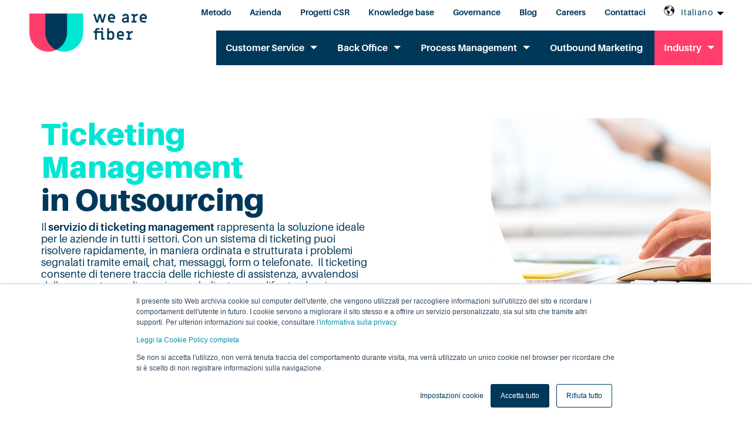

--- FILE ---
content_type: text/html; charset=UTF-8
request_url: https://www.wearefiber.com/it/ticket-management-in-outsourcing
body_size: 13902
content:
<!doctype html><html lang="it"><head>
    <meta charset="utf-8">
    <title>Ticketing Management in Outsourcing</title>
    <link rel="shortcut icon" href="https://www.wearefiber.com/hubfs/theme_files/favicon.png">
    <meta name="description" content="Con un sistema di ticketing puoi risolvere rapidamente, in maniera ordinata e strutturata i problemi segnalati tramite email, chat, messaggi, form o telefonate.&nbsp;">
    <link rel="stylesheet" href="https://use.typekit.net/ktw6swh.css">
    
    
    <link rel="stylesheet" href="https://cdnjs.cloudflare.com/ajax/libs/font-awesome/4.7.0/css/font-awesome.min.css" integrity="sha256-eZrrJcwDc/3uDhsdt61sL2oOBY362qM3lon1gyExkL0=" crossorigin="anonymous">     
      
    
    <meta name="viewport" content="width=device-width, initial-scale=1">

    
    <meta property="og:description" content="Con un sistema di ticketing puoi risolvere rapidamente, in maniera ordinata e strutturata i problemi segnalati tramite email, chat, messaggi, form o telefonate.&nbsp;">
    <meta property="og:title" content="Ticketing Management in Outsourcing">
    <meta name="twitter:description" content="Con un sistema di ticketing puoi risolvere rapidamente, in maniera ordinata e strutturata i problemi segnalati tramite email, chat, messaggi, form o telefonate.&nbsp;">
    <meta name="twitter:title" content="Ticketing Management in Outsourcing">

    

    
    <style>
a.cta_button{-moz-box-sizing:content-box !important;-webkit-box-sizing:content-box !important;box-sizing:content-box !important;vertical-align:middle}.hs-breadcrumb-menu{list-style-type:none;margin:0px 0px 0px 0px;padding:0px 0px 0px 0px}.hs-breadcrumb-menu-item{float:left;padding:10px 0px 10px 10px}.hs-breadcrumb-menu-divider:before{content:'›';padding-left:10px}.hs-featured-image-link{border:0}.hs-featured-image{float:right;margin:0 0 20px 20px;max-width:50%}@media (max-width: 568px){.hs-featured-image{float:none;margin:0;width:100%;max-width:100%}}.hs-screen-reader-text{clip:rect(1px, 1px, 1px, 1px);height:1px;overflow:hidden;position:absolute !important;width:1px}
</style>

<link rel="stylesheet" href="https://www.wearefiber.com/hubfs/hub_generated/template_assets/1/43918879938/1744367601880/template_layout.min.css">
<link rel="stylesheet" href="https://www.wearefiber.com/hubfs/hub_generated/template_assets/1/43918879932/1744367600164/template_main.css">
<link rel="stylesheet" href="/hs/hsstatic/cos-LanguageSwitcher/static-1.336/sass/LanguageSwitcher.css">
<link rel="stylesheet" href="https://www.wearefiber.com/hubfs/hub_generated/module_assets/1/43919210205/1744332214385/module_Customizable-button.min.css">

<style>
  #hs_cos_wrapper_dnd_areablank-module-15 .custom-button {
  background-color:rgba(0,230,212,1.0);
  color:rgba(255,255,255,1.0);
  border:0px solid rgba(0,230,212,1.0) !important;
  border-radius:25px;
  padding:8px 20px;
  font-size:20px;
  font-weight:normal;
  width:240px;
  margin:0;
  transition:0.3s all linear;
}

#hs_cos_wrapper_dnd_areablank-module-15 .custom-button:hover {
  background-color:rgba(255,255,255,1.0);
  color:rgba(0,230,212,1.0);
  border:0px solid rgba(255,255,255,1.0) !important;
  transition:0.3s all linear;
}

</style>

<link rel="stylesheet" href="https://www.wearefiber.com/hubfs/hub_generated/module_assets/1/43923023806/1744332217965/module_Box-settori.min.css">
<link rel="stylesheet" href="https://www.wearefiber.com/hubfs/hub_generated/module_assets/1/43982601175/1744332221456/module_dati-case-study.min.css">
<link rel="stylesheet" href="https://www.wearefiber.com/hubfs/hub_generated/template_assets/1/43923836405/1744367603048/template_Magnific_popup.min.css">
<link rel="stylesheet" href="https://www.wearefiber.com/hubfs/hub_generated/module_assets/1/43923867082/1744332218799/module_Module-popup.min.css">

<style>
  #hs_cos_wrapper_widget_1633952019951 .mp-button {
  background-color:rgba(0,56,90,1.0);
  color:rgba(255,255,255,1.0);
  margin:0;
  border-radius:25px;
}

#hs_cos_wrapper_widget_1633952019951 .mp-button:hover {
  background-color:rgba(0,56,90,1.0);
  color:rgba(255,255,255,1.0);
}

#hs_cos_wrapper_widget_1633952019951 .white-popup a {
  color:rgba(0,56,90,1.0);
  text-decoration:underline;
}

.modulo form label,
  .modulo form .hs-richtext {
  color: rgba(0, 56, 90,1.0);
  }  
.white-popup .modulo {
  background-color: rgba(250, 250, 250,1.0);
  color: rgba(0, 56, 90,1.0);
  }    
</style>

<link rel="stylesheet" href="https://www.wearefiber.com/hubfs/hub_generated/module_assets/1/43918873041/1744332206736/module_Social-follow.min.css">

  <style>
    #hs_cos_wrapper_footer_social .social-links__icon svg { fill:rgba(255,255,255,1.0); }

#hs_cos_wrapper_footer_social .social-links__icon { background-color:rgba(0,0,0,1.0); }

  </style>
  
<link rel="stylesheet" href="https://www.wearefiber.com/hubfs/hub_generated/module_assets/1/43919210202/1744332213163/module_Back-to-top.min.css">
<style>
  @font-face {
    font-family: "Mada";
    font-weight: 800;
    font-style: normal;
    font-display: swap;
    src: url("/_hcms/googlefonts/Mada/800.woff2") format("woff2"), url("/_hcms/googlefonts/Mada/800.woff") format("woff");
  }
  @font-face {
    font-family: "Mada";
    font-weight: 700;
    font-style: normal;
    font-display: swap;
    src: url("/_hcms/googlefonts/Mada/700.woff2") format("woff2"), url("/_hcms/googlefonts/Mada/700.woff") format("woff");
  }
  @font-face {
    font-family: "Mada";
    font-weight: 400;
    font-style: normal;
    font-display: swap;
    src: url("/_hcms/googlefonts/Mada/regular.woff2") format("woff2"), url("/_hcms/googlefonts/Mada/regular.woff") format("woff");
  }
  @font-face {
    font-family: "Mada";
    font-weight: 600;
    font-style: normal;
    font-display: swap;
    src: url("/_hcms/googlefonts/Mada/600.woff2") format("woff2"), url("/_hcms/googlefonts/Mada/600.woff") format("woff");
  }
  @font-face {
    font-family: "Mada";
    font-weight: 400;
    font-style: normal;
    font-display: swap;
    src: url("/_hcms/googlefonts/Mada/regular.woff2") format("woff2"), url("/_hcms/googlefonts/Mada/regular.woff") format("woff");
  }
  @font-face {
    font-family: "Lora";
    font-weight: 400;
    font-style: normal;
    font-display: swap;
    src: url("/_hcms/googlefonts/Lora/regular.woff2") format("woff2"), url("/_hcms/googlefonts/Lora/regular.woff") format("woff");
  }
  @font-face {
    font-family: "Lora";
    font-weight: 400;
    font-style: normal;
    font-display: swap;
    src: url("/_hcms/googlefonts/Lora/regular.woff2") format("woff2"), url("/_hcms/googlefonts/Lora/regular.woff") format("woff");
  }
  @font-face {
    font-family: "Lora";
    font-weight: 700;
    font-style: normal;
    font-display: swap;
    src: url("/_hcms/googlefonts/Lora/700.woff2") format("woff2"), url("/_hcms/googlefonts/Lora/700.woff") format("woff");
  }
  @font-face {
    font-family: "Work Sans";
    font-weight: 400;
    font-style: normal;
    font-display: swap;
    src: url("/_hcms/googlefonts/Work_Sans/regular.woff2") format("woff2"), url("/_hcms/googlefonts/Work_Sans/regular.woff") format("woff");
  }
  @font-face {
    font-family: "Work Sans";
    font-weight: 400;
    font-style: normal;
    font-display: swap;
    src: url("/_hcms/googlefonts/Work_Sans/regular.woff2") format("woff2"), url("/_hcms/googlefonts/Work_Sans/regular.woff") format("woff");
  }
  @font-face {
    font-family: "Work Sans";
    font-weight: 700;
    font-style: normal;
    font-display: swap;
    src: url("/_hcms/googlefonts/Work_Sans/700.woff2") format("woff2"), url("/_hcms/googlefonts/Work_Sans/700.woff") format("woff");
  }
</style>

<!-- Editor Styles -->
<style id="hs_editor_style" type="text/css">
.module_16593583253866-flexbox-positioning {
  display: -ms-flexbox !important;
  -ms-flex-direction: column !important;
  -ms-flex-align: end !important;
  -ms-flex-pack: start;
  display: flex !important;
  flex-direction: column !important;
  align-items: flex-end !important;
  justify-content: flex-start;
}
.module_16593583253866-flexbox-positioning > div {
  max-width: 100%;
  flex-shrink: 0 !important;
}
.dnd_areablank-dnd_partial-23-module-5-flexbox-positioning {
  display: -ms-flexbox !important;
  -ms-flex-direction: column !important;
  -ms-flex-align: end !important;
  -ms-flex-pack: start;
  display: flex !important;
  flex-direction: column !important;
  align-items: flex-end !important;
  justify-content: flex-start;
}
.dnd_areablank-dnd_partial-23-module-5-flexbox-positioning > div {
  max-width: 100%;
  flex-shrink: 0 !important;
}
/* HubSpot Non-stacked Media Query Styles */
@media (min-width:768px) {
  .dnd_areablank-row-5-vertical-alignment > .row-fluid {
    display: -ms-flexbox !important;
    -ms-flex-direction: row;
    display: flex !important;
    flex-direction: row;
  }
  .dnd_areablank-dnd_partial-23-column-4-vertical-alignment {
    display: -ms-flexbox !important;
    -ms-flex-direction: column !important;
    -ms-flex-pack: center !important;
    display: flex !important;
    flex-direction: column !important;
    justify-content: center !important;
  }
  .dnd_areablank-dnd_partial-23-column-4-vertical-alignment > div {
    flex-shrink: 0 !important;
  }
  .dnd_areablank-dnd_partial-23-column-1-vertical-alignment {
    display: -ms-flexbox !important;
    -ms-flex-direction: column !important;
    -ms-flex-pack: center !important;
    display: flex !important;
    flex-direction: column !important;
    justify-content: center !important;
  }
  .dnd_areablank-dnd_partial-23-column-1-vertical-alignment > div {
    flex-shrink: 0 !important;
  }
}
/* HubSpot Styles (default) */
.dnd_areablank-row-1-padding {
  padding-top: 0px !important;
  padding-bottom: 80px !important;
  padding-left: 20px !important;
  padding-right: 20px !important;
}
.dnd_areablank-row-2-background-layers {
  background-image: linear-gradient(rgba(0, 56, 90, 1), rgba(0, 56, 90, 1)) !important;
  background-position: left top !important;
  background-size: auto !important;
  background-repeat: no-repeat !important;
}
.dnd_areablank-row-4-background-layers {
  background-image: linear-gradient(rgba(242, 245, 246, 1), rgba(242, 245, 246, 1)) !important;
  background-position: left top !important;
  background-size: auto !important;
  background-repeat: no-repeat !important;
}
.dnd_areablank-row-5-background-layers {
  background-image: linear-gradient(rgba(242, 245, 246, 1), rgba(242, 245, 246, 1)) !important;
  background-position: left top !important;
  background-size: auto !important;
  background-repeat: no-repeat !important;
}
.dnd_areablank-column-3-row-1-padding {
  padding-top: 50px !important;
  padding-bottom: 0px !important;
  padding-left: 0px !important;
  padding-right: 0px !important;
}
.dnd_areablank-column-13-row-1-padding {
  padding-top: 40px !important;
  padding-bottom: 0px !important;
  padding-left: 0px !important;
  padding-right: 0px !important;
}
.dnd_areablank-column-16-row-1-padding {
  padding-top: 30px !important;
  padding-bottom: 0px !important;
  padding-left: 0px !important;
  padding-right: 0px !important;
}
.dnd_areablank-dnd_partial-23-column-1-row-1-padding {
  padding-top: 30px !important;
  padding-bottom: 0px !important;
}
/* HubSpot Styles (mobile) */
@media (max-width: 767px) {
  .dnd_areablank-column-21-padding {
    padding-top: 30px !important;
  }
  .dnd_areablank-dnd_partial-23-column-1-row-1-padding {
    padding-top: 30px !important;
    padding-bottom: 30px !important;
  }
}
</style>
    

    
<!--  Added by GoogleAnalytics integration -->
<script>
var _hsp = window._hsp = window._hsp || [];
_hsp.push(['addPrivacyConsentListener', function(consent) { if (consent.allowed || (consent.categories && consent.categories.analytics)) {
  (function(i,s,o,g,r,a,m){i['GoogleAnalyticsObject']=r;i[r]=i[r]||function(){
  (i[r].q=i[r].q||[]).push(arguments)},i[r].l=1*new Date();a=s.createElement(o),
  m=s.getElementsByTagName(o)[0];a.async=1;a.src=g;m.parentNode.insertBefore(a,m)
})(window,document,'script','//www.google-analytics.com/analytics.js','ga');
  ga('create','UA-125897833-1','auto');
  ga('send','pageview');
}}]);
</script>

<!-- /Added by GoogleAnalytics integration -->

    <link rel="canonical" href="https://www.wearefiber.com/it/ticket-management-in-outsourcing">

<meta name="google-site-verification" content="X3RGLg2zH84mqSTjOJauA_5_fTCpLLFK-pS7-dGeUUA">

<script>
// Log the analytics category consent status of the current visitor to the console

var _hsp = window._hsp = window._hsp || [];
     
// or it can all be done in one call
_hsp.push(['addPrivacyConsentListener', function(consent)  {    
  window.dataLayer.push({
    'event': 'cookie_change',
 'analyticsConsent': consent.categories.analytics,
     'marketingConsent': consent.categories.advertisement,
     'functionalityConsent': consent.categories.functionality,
      
 });
    console.log('analytics: ${consent.categories.analytics}'); 
    console.log('advertisement: ${consent.categories.advertisement}'); 
    console.log('functionality: ${consent.categories.functionality}'); 
}]);(function(w,d,s,l,i){w[l]=w[l]||[];w[l].push({'gtm.start':
new Date().getTime(),event:'gtm.js'});var f=d.getElementsByTagName(s)[0],
j=d.createElement(s),dl=l!='dataLayer'?'&l='+l:'';j.async=true;j.src=
'https://www.googletagmanager.com/gtm.js?id='+i+dl;f.parentNode.insertBefore(j,f);
})(window,document,'script','dataLayer','GTM-MKD83GX');</script>
<!-- End Google Tag Manager -->
<meta property="og:url" content="https://www.wearefiber.com/it/ticket-management-in-outsourcing">
<meta name="twitter:card" content="summary">
<meta http-equiv="content-language" content="it">
<link rel="alternate" hreflang="en" href="https://www.wearefiber.com/en/ticket-management-in-outsourcing">
<link rel="alternate" hreflang="it" href="https://www.wearefiber.com/it/ticket-management-in-outsourcing">






  <meta name="generator" content="HubSpot"></head>

  <body class="  hs-content-id-46063890930 hs-site-page page ">
    <div class="body-wrapper">
      
        <div data-global-resource-path="Theme_Wearefiber/template/partials/header.html"><header class="header">
  
  
  <div class="header__container">
    <div class="header__logo">
      <div id="hs_cos_wrapper_header_logo" class="hs_cos_wrapper hs_cos_wrapper_widget hs_cos_wrapper_type_module widget-type-logo" style="" data-hs-cos-general-type="widget" data-hs-cos-type="module">
  






















  
  <span id="hs_cos_wrapper_header_logo_hs_logo_widget" class="hs_cos_wrapper hs_cos_wrapper_widget hs_cos_wrapper_type_logo" style="" data-hs-cos-general-type="widget" data-hs-cos-type="logo"><a href="https://www.wearefiber.com/it" id="hs-link-header_logo_hs_logo_widget" style="border-width:0px;border:0px;"><img src="https://www.wearefiber.com/hs-fs/hubfs/Risorsa%2037.png?width=273&amp;height=90&amp;name=Risorsa%2037.png" class="hs-image-widget " height="90" style="height: auto;width:273px;border-width:0px;border:0px;" width="273" alt="" title="" srcset="https://www.wearefiber.com/hs-fs/hubfs/Risorsa%2037.png?width=137&amp;height=45&amp;name=Risorsa%2037.png 137w, https://www.wearefiber.com/hs-fs/hubfs/Risorsa%2037.png?width=273&amp;height=90&amp;name=Risorsa%2037.png 273w, https://www.wearefiber.com/hs-fs/hubfs/Risorsa%2037.png?width=410&amp;height=135&amp;name=Risorsa%2037.png 410w, https://www.wearefiber.com/hs-fs/hubfs/Risorsa%2037.png?width=546&amp;height=180&amp;name=Risorsa%2037.png 546w, https://www.wearefiber.com/hs-fs/hubfs/Risorsa%2037.png?width=683&amp;height=225&amp;name=Risorsa%2037.png 683w, https://www.wearefiber.com/hs-fs/hubfs/Risorsa%2037.png?width=819&amp;height=270&amp;name=Risorsa%2037.png 819w" sizes="(max-width: 273px) 100vw, 273px"></a></span>
</div>
    </div>

    

        <div class="header__top">
          <div id="hs_cos_wrapper_header_top" class="hs_cos_wrapper hs_cos_wrapper_widget hs_cos_wrapper_type_module widget-type-simple_menu" style="" data-hs-cos-general-type="widget" data-hs-cos-type="module"><span id="hs_cos_wrapper_header_top_" class="hs_cos_wrapper hs_cos_wrapper_widget hs_cos_wrapper_type_simple_menu" style="" data-hs-cos-general-type="widget" data-hs-cos-type="simple_menu"><div id="hs_menu_wrapper_header_top_" class="hs-menu-wrapper active-branch flyouts hs-menu-flow-horizontal" role="navigation" data-sitemap-name="" data-menu-id="" aria-label="Navigation Menu">
 <ul role="menu">
  <li class="hs-menu-item hs-menu-depth-1" role="none"><a href="https://www.wearefiber.com/it/approach" role="menuitem" target="_self">Metodo</a></li>
  <li class="hs-menu-item hs-menu-depth-1" role="none"><a href="https://www.wearefiber.com/it/about" role="menuitem" target="_self">Azienda</a></li>
  <li class="hs-menu-item hs-menu-depth-1" role="none"><a href="https://www.wearefiber.com/it/blog/tag/progetti-csr" role="menuitem" target="_self">Progetti CSR</a></li>
  <li class="hs-menu-item hs-menu-depth-1" role="none"><a href="/it/tag/knowledge-base" role="menuitem" target="_self">Knowledge base</a></li>
  <li class="hs-menu-item hs-menu-depth-1" role="none"><a href="https://www.wearefiber.com/it/governance" role="menuitem" target="_self">Governance</a></li>
  <li class="hs-menu-item hs-menu-depth-1" role="none"><a href="https://www.wearefiber.com/it/blog" role="menuitem" target="_self">Blog</a></li>
  <li class="hs-menu-item hs-menu-depth-1" role="none"><a href="https://www.wearefiber.com/it/careers" role="menuitem" target="_self">Careers</a></li>
  <li class="hs-menu-item hs-menu-depth-1" role="none"><a href="https://www.wearefiber.com/it/contatti" role="menuitem" target="_self">Contattaci</a></li>
 </ul>
</div></span></div>            
        </div>

     

    

      <div class="header__language-switcher">
        <div class="header__language-switcher-label">
          <div id="hs_cos_wrapper_language-switcher" class="hs_cos_wrapper hs_cos_wrapper_widget hs_cos_wrapper_type_module widget-type-language_switcher" style="" data-hs-cos-general-type="widget" data-hs-cos-type="module"><span id="hs_cos_wrapper_language-switcher_" class="hs_cos_wrapper hs_cos_wrapper_widget hs_cos_wrapper_type_language_switcher" style="" data-hs-cos-general-type="widget" data-hs-cos-type="language_switcher"><div class="lang_switcher_class">
   <div class="globe_class" onclick="">
       <ul class="lang_list_class">
           <li>
               <a class="lang_switcher_link" data-language="it" lang="it" href="https://www.wearefiber.com/it/ticket-management-in-outsourcing">Italiano</a>
           </li>
           <li>
               <a class="lang_switcher_link" data-language="en" lang="en" href="https://www.wearefiber.com/en/ticket-management-in-outsourcing">English</a>
           </li>
       </ul>
   </div>
</div></span></div>
          <div class="header__language-switcher-label-current"> Italiano</div>
        </div>
      </div>
 
    

  </div>
  
  
    
  <div class="wrapper_menu">
    <div class="header__menu">
        <input type="checkbox" id="nav-toggle">
        <label class="header__navigation-toggle" for="nav-toggle">
          <span class="header__mobile-menu-icon"></span>
        </label>
        <div class="header__navigation">
          <div id="hs_cos_wrapper_header_navigation_primary" class="hs_cos_wrapper hs_cos_wrapper_widget hs_cos_wrapper_type_module" style="" data-hs-cos-general-type="widget" data-hs-cos-type="module">





<nav aria-label="Main menu" class="navigation-primary">
  

  

  <ul class="submenu level-1" aria-hidden="false">
    
      

<li class="has-submenu menu-item active-item">
  <a class="menu-link" href="https://www.wearefiber.com/it/customer-service-in-outsourcing">Customer Service</a>

  
  <input type="checkbox" id="Customer Service" class="submenu-toggle">
  <label class="menu-arrow" for="Customer Service">
    <span class="menu-arrow-bg">
      <span class="menu-arrow-icon"></span>
    </span>
  </label>
  

  

  <ul class="submenu level-2" aria-hidden="true">
    
      

<li class="no-submenu menu-item active-item">
  <a class="menu-link active-item" href="https://www.wearefiber.com/it/ticket-management-in-outsourcing" aria-current="page">Ticket management</a>

  
</li>

    
      

<li class="no-submenu menu-item ">
  <a class="menu-link" href="https://www.wearefiber.com/it/digital-customer-care">Digital customer care</a>

  
</li>

    
      

<li class="no-submenu menu-item ">
  <a class="menu-link" href="https://www.wearefiber.com/it/help-desk-in-outsourcing">Help desk</a>

  
</li>

    
      

<li class="no-submenu menu-item ">
  <a class="menu-link" href="https://www.wearefiber.com/it/chatbot-in-outsourcing-1">Chatbot</a>

  
</li>

    
      

<li class="no-submenu menu-item ">
  <a class="menu-link" href="https://www.wearefiber.com/it/booking-office-outsourcing">Booking office</a>

  
</li>

    
      

<li class="no-submenu menu-item ">
  <a class="menu-link" href="https://www.wearefiber.com/it/smart-assistance-in-outsourcing">Smart assistance</a>

  
</li>

    
  </ul>

  
</li>

    
      

<li class="has-submenu menu-item ">
  <a class="menu-link" href="https://www.wearefiber.com/it/back-office-in-outsourcing">Back Office</a>

  
  <input type="checkbox" id="Back Office" class="submenu-toggle">
  <label class="menu-arrow" for="Back Office">
    <span class="menu-arrow-bg">
      <span class="menu-arrow-icon"></span>
    </span>
  </label>
  

  

  <ul class="submenu level-2" aria-hidden="true">
    
      

<li class="no-submenu menu-item ">
  <a class="menu-link" href="https://www.wearefiber.com/it/data-entry-outsourcing">Data entry</a>

  
</li>

    
      

<li class="no-submenu menu-item ">
  <a class="menu-link" href="https://www.wearefiber.com/it/data-enrichment">Data enrichment</a>

  
</li>

    
      

<li class="no-submenu menu-item ">
  <a class="menu-link" href="https://www.wearefiber.com/it/gestione-documentale">Document management</a>

  
</li>

    
      

<li class="no-submenu menu-item ">
  <a class="menu-link" href="https://www.wearefiber.com/it/gestione-logistica">Logistic management</a>

  
</li>

    
      

<li class="no-submenu menu-item ">
  <a class="menu-link" href="https://www.wearefiber.com/it/gestione-ordini">Order management</a>

  
</li>

    
  </ul>

  
</li>

    
      

<li class="has-submenu menu-item ">
  <a class="menu-link" href="https://www.wearefiber.com/it/process-management-in-outsourcing">Process Management</a>

  
  <input type="checkbox" id="Process Management" class="submenu-toggle">
  <label class="menu-arrow" for="Process Management">
    <span class="menu-arrow-bg">
      <span class="menu-arrow-icon"></span>
    </span>
  </label>
  

  

  <ul class="submenu level-2" aria-hidden="true">
    
      

<li class="no-submenu menu-item ">
  <a class="menu-link" href="https://www.wearefiber.com/it/control-room-outsourcing">Control room</a>

  
</li>

    
      

<li class="no-submenu menu-item ">
  <a class="menu-link" href="https://www.wearefiber.com/it/quality-audit-in-outsourcing">Quality audit</a>

  
</li>

    
      

<li class="no-submenu menu-item ">
  <a class="menu-link" href="https://www.wearefiber.com/it/robotic-process-automation-in-outsourcing">Robotic process automation</a>

  
</li>

    
  </ul>

  
</li>

    
      

<li class="no-submenu menu-item ">
  <a class="menu-link" href="https://www.wearefiber.com/it/outbound-marketing">Outbound Marketing</a>

  
</li>

    
      

<li class="has-submenu menu-item ">
  <a class="menu-link" href="">Industry</a>

  
  <input type="checkbox" id="Industry" class="submenu-toggle">
  <label class="menu-arrow" for="Industry">
    <span class="menu-arrow-bg">
      <span class="menu-arrow-icon"></span>
    </span>
  </label>
  

  

  <ul class="submenu level-2" aria-hidden="true">
    
      

<li class="no-submenu menu-item ">
  <a class="menu-link" href="https://www.wearefiber.com/it/healthcare-in-outsourcing">Healthcare</a>

  
</li>

    
      

<li class="no-submenu menu-item ">
  <a class="menu-link" href="https://www.wearefiber.com/it/ecommerce-in-outsourcing">Ecommerce</a>

  
</li>

    
      

<li class="no-submenu menu-item ">
  <a class="menu-link" href="https://www.wearefiber.com/it/food-delivery-in-outsourcing">Food delivery</a>

  
</li>

    
      

<li class="no-submenu menu-item ">
  <a class="menu-link" href="https://www.wearefiber.com/it/retail-in-outsourcing">Retail</a>

  
</li>

    
      

<li class="no-submenu menu-item ">
  <a class="menu-link" href="https://www.wearefiber.com/it/finance-e-insurance-in-outsourcing">Finance &amp; Insurance</a>

  
</li>

    
      

<li class="no-submenu menu-item ">
  <a class="menu-link" href="https://www.wearefiber.com/it/mobility-in-outsourcing">Mobility</a>

  
</li>

    
      

<li class="no-submenu menu-item ">
  <a class="menu-link" href="https://www.wearefiber.com/it/travel-in-outsourcing">Travel</a>

  
</li>

    
      

<li class="no-submenu menu-item ">
  <a class="menu-link" href="https://www.wearefiber.com/it/b2b-services-in-outsourcing">B2B services</a>

  
</li>

    
  </ul>

  
</li>

    
  </ul>

</nav></div>   
        <div class="header__top__mobile">
          <span id="hs_cos_wrapper_header_top_" class="hs_cos_wrapper hs_cos_wrapper_widget hs_cos_wrapper_type_simple_menu" style="" data-hs-cos-general-type="widget" data-hs-cos-type="simple_menu"><div id="hs_menu_wrapper_header_top_" class="hs-menu-wrapper active-branch flyouts hs-menu-flow-horizontal" role="navigation" data-sitemap-name="" data-menu-id="" aria-label="Navigation Menu">
 <ul role="menu">
  <li class="hs-menu-item hs-menu-depth-1" role="none"><a href="https://www.wearefiber.com/it/approach" role="menuitem" target="_self">Metodo</a></li>
  <li class="hs-menu-item hs-menu-depth-1" role="none"><a href="https://www.wearefiber.com/it/about" role="menuitem" target="_self">Azienda</a></li>
  <li class="hs-menu-item hs-menu-depth-1" role="none"><a href="https://www.wearefiber.com/it/blog/tag/progetti-csr" role="menuitem" target="_self">Progetti CSR</a></li>
  <li class="hs-menu-item hs-menu-depth-1" role="none"><a href="/it/tag/knowledge-base" role="menuitem" target="_self">Knowledge base</a></li>
  <li class="hs-menu-item hs-menu-depth-1" role="none"><a href="https://www.wearefiber.com/it/governance" role="menuitem" target="_self">Governance</a></li>
  <li class="hs-menu-item hs-menu-depth-1" role="none"><a href="https://www.wearefiber.com/it/blog" role="menuitem" target="_self">Blog</a></li>
  <li class="hs-menu-item hs-menu-depth-1" role="none"><a href="https://www.wearefiber.com/it/careers" role="menuitem" target="_self">Careers</a></li>
  <li class="hs-menu-item hs-menu-depth-1" role="none"><a href="https://www.wearefiber.com/it/contatti" role="menuitem" target="_self">Contattaci</a></li>
 </ul>
</div></span>            
        </div>           
        </div>
     
    </div>    
  </div>

       

</header></div>
        
      
<main class="body-container-wrapper">

  <div class="container-fluid body-container macro-pillar">
<div class="row-fluid-wrapper">
<div class="row-fluid">
<div class="span12 widget-span widget-type-cell " style="" data-widget-type="cell" data-x="0" data-w="12">

<div class="row-fluid-wrapper row-depth-1 row-number-1 dnd-section">
<div class="row-fluid ">
<div class="span6 widget-span widget-type-cell dnd-column" style="" data-widget-type="cell" data-x="0" data-w="6">

<div class="row-fluid-wrapper row-depth-1 row-number-2 dnd-row">
<div class="row-fluid ">
<div class="span12 widget-span widget-type-custom_widget dnd-module" style="" data-widget-type="custom_widget" data-x="0" data-w="12">
<div id="hs_cos_wrapper_module_16593583253864" class="hs_cos_wrapper hs_cos_wrapper_widget hs_cos_wrapper_type_module widget-type-rich_text" style="" data-hs-cos-general-type="widget" data-hs-cos-type="module"><span id="hs_cos_wrapper_module_16593583253864_" class="hs_cos_wrapper hs_cos_wrapper_widget hs_cos_wrapper_type_rich_text" style="" data-hs-cos-general-type="widget" data-hs-cos-type="rich_text"><div>
<h1><span style="color: #00e6d4;">Ticketing<br>Management</span><br>in Outsourcing</h1>
</div>
<div>
<p>Il<strong><span>&nbsp;</span>servizio di ticketing management</strong><span>&nbsp;</span>rappresenta la soluzione ideale per le aziende in tutti i settori. Con un sistema di ticketing puoi risolvere rapidamente, in maniera ordinata e strutturata i problemi segnalati tramite email, chat, messaggi, form o telefonate.&nbsp; Il ticketing consente di tenere traccia delle richieste di assistenza, avvalendosi della competenza di una risorsa dedicata e qualificata che si occupa di rispondere o di smistare i ticket al team giusto.<span>&nbsp;</span><strong>La giusta assistenza nel tempo perfetto!</strong></p>
<h5><span style="color: #ff3e6c;">WE ARE FIBER</span></h5>
<p>è il partner ideale per migliorare le prestazioni della tua azienda, grazie a strumenti e tecnologie all’avanguardia e personale qualificato.&nbsp;</p>
<p>Attraverso soluzioni personalizzate tracciamo e smistiamo ai reparti le richieste di risoluzione dei problemi ricevute sui diversi canali. Il tutto garantendo degli SLA (Service Level Agreement) più brevi rispetto alle condizioni standard.</p>
</div>
<a href="/it/contatti" rel="noopener">
<p class="hs-button">Contattaci</p>
</a></span></div>

</div><!--end widget-span -->
</div><!--end row-->
</div><!--end row-wrapper -->

</div><!--end widget-span -->
<div class="span6 widget-span widget-type-cell dnd-column" style="" data-widget-type="cell" data-x="6" data-w="6">

<div class="row-fluid-wrapper row-depth-1 row-number-3 dnd-row">
<div class="row-fluid ">
<div class="span12 widget-span widget-type-custom_widget dnd-module module_16593583253866-flexbox-positioning" style="" data-widget-type="custom_widget" data-x="0" data-w="12">
<div id="hs_cos_wrapper_module_16593583253866" class="hs_cos_wrapper hs_cos_wrapper_widget hs_cos_wrapper_type_module widget-type-linked_image" style="" data-hs-cos-general-type="widget" data-hs-cos-type="module">
    






  



<span id="hs_cos_wrapper_module_16593583253866_" class="hs_cos_wrapper hs_cos_wrapper_widget hs_cos_wrapper_type_linked_image" style="" data-hs-cos-general-type="widget" data-hs-cos-type="linked_image"><img src="https://www.wearefiber.com/hs-fs/hubfs/WAF/sm/small__0061_2.png?width=374&amp;height=466&amp;name=small__0061_2.png" class="hs-image-widget " width="374" height="466" alt="we-are-fiber-ticket-management" title="we-are-fiber-ticket-management" loading="lazy" srcset="https://www.wearefiber.com/hs-fs/hubfs/WAF/sm/small__0061_2.png?width=187&amp;height=233&amp;name=small__0061_2.png 187w, https://www.wearefiber.com/hs-fs/hubfs/WAF/sm/small__0061_2.png?width=374&amp;height=466&amp;name=small__0061_2.png 374w, https://www.wearefiber.com/hs-fs/hubfs/WAF/sm/small__0061_2.png?width=561&amp;height=699&amp;name=small__0061_2.png 561w, https://www.wearefiber.com/hs-fs/hubfs/WAF/sm/small__0061_2.png?width=748&amp;height=932&amp;name=small__0061_2.png 748w, https://www.wearefiber.com/hs-fs/hubfs/WAF/sm/small__0061_2.png?width=935&amp;height=1165&amp;name=small__0061_2.png 935w, https://www.wearefiber.com/hs-fs/hubfs/WAF/sm/small__0061_2.png?width=1122&amp;height=1398&amp;name=small__0061_2.png 1122w" sizes="(max-width: 374px) 100vw, 374px"></span></div>

</div><!--end widget-span -->
</div><!--end row-->
</div><!--end row-wrapper -->

</div><!--end widget-span -->
</div><!--end row-->
</div><!--end row-wrapper -->

<div class="row-fluid-wrapper row-depth-1 row-number-4 dnd-section dnd_areablank-row-1-padding">
<div class="row-fluid ">
<div class="span12 widget-span widget-type-cell dnd-column" style="" data-widget-type="cell" data-x="0" data-w="12">

<div class="row-fluid-wrapper row-depth-1 row-number-5 dnd-row">
<div class="row-fluid ">
<div class="span12 widget-span widget-type-custom_widget dnd-module" style="" data-widget-type="custom_widget" data-x="0" data-w="12">
<div id="hs_cos_wrapper_dnd_areablank-module-6" class="hs_cos_wrapper hs_cos_wrapper_widget hs_cos_wrapper_type_module widget-type-rich_text" style="" data-hs-cos-general-type="widget" data-hs-cos-type="module"><span id="hs_cos_wrapper_dnd_areablank-module-6_" class="hs_cos_wrapper hs_cos_wrapper_widget hs_cos_wrapper_type_rich_text" style="" data-hs-cos-general-type="widget" data-hs-cos-type="rich_text"><h2 style="font-size: 41px;"><span style="color: #00e6d4;">I benefici</span><br>dell' Ticketing Management in outsourcing</h2></span></div>

</div><!--end widget-span -->
</div><!--end row-->
</div><!--end row-wrapper -->

<div class="row-fluid-wrapper row-depth-1 row-number-6 dnd_areablank-column-3-row-1-padding dnd-row">
<div class="row-fluid ">
<div class="span4 widget-span widget-type-cell dnd-column" style="" data-widget-type="cell" data-x="0" data-w="4">

<div class="row-fluid-wrapper row-depth-1 row-number-7 dnd-row">
<div class="row-fluid ">
<div class="span12 widget-span widget-type-custom_widget dnd-module" style="" data-widget-type="custom_widget" data-x="0" data-w="12">
<div id="hs_cos_wrapper_dnd_areablank-module-8" class="hs_cos_wrapper hs_cos_wrapper_widget hs_cos_wrapper_type_module widget-type-rich_text" style="" data-hs-cos-general-type="widget" data-hs-cos-type="module"><span id="hs_cos_wrapper_dnd_areablank-module-8_" class="hs_cos_wrapper hs_cos_wrapper_widget hs_cos_wrapper_type_rich_text" style="" data-hs-cos-general-type="widget" data-hs-cos-type="rich_text"><p style="font-weight: 800;"><span style="color: #00e6d4;">1.</span><br>Maggiori soddisfazioni dei clienti</p>
<p>I tuoi clienti riceveranno subito il supporto necessario.</p></span></div>

</div><!--end widget-span -->
</div><!--end row-->
</div><!--end row-wrapper -->

</div><!--end widget-span -->
<div class="span4 widget-span widget-type-cell dnd-column" style="" data-widget-type="cell" data-x="4" data-w="4">

<div class="row-fluid-wrapper row-depth-1 row-number-8 dnd-row">
<div class="row-fluid ">
<div class="span12 widget-span widget-type-custom_widget dnd-module" style="" data-widget-type="custom_widget" data-x="0" data-w="12">
<div id="hs_cos_wrapper_dnd_areablank-module-10" class="hs_cos_wrapper hs_cos_wrapper_widget hs_cos_wrapper_type_module widget-type-rich_text" style="" data-hs-cos-general-type="widget" data-hs-cos-type="module"><span id="hs_cos_wrapper_dnd_areablank-module-10_" class="hs_cos_wrapper hs_cos_wrapper_widget hs_cos_wrapper_type_rich_text" style="" data-hs-cos-general-type="widget" data-hs-cos-type="rich_text"><p style="font-weight: 800;"><span style="color: #00e6d4;">2.</span><br>Aumento della produttività</p>
<p>Automatizza e ottimizza i processi di supporto.</p></span></div>

</div><!--end widget-span -->
</div><!--end row-->
</div><!--end row-wrapper -->

</div><!--end widget-span -->
<div class="span4 widget-span widget-type-cell dnd-column" style="" data-widget-type="cell" data-x="8" data-w="4">

<div class="row-fluid-wrapper row-depth-1 row-number-9 dnd-row">
<div class="row-fluid ">
<div class="span12 widget-span widget-type-custom_widget dnd-module" style="" data-widget-type="custom_widget" data-x="0" data-w="12">
<div id="hs_cos_wrapper_dnd_areablank-module-12" class="hs_cos_wrapper hs_cos_wrapper_widget hs_cos_wrapper_type_module widget-type-rich_text" style="" data-hs-cos-general-type="widget" data-hs-cos-type="module"><span id="hs_cos_wrapper_dnd_areablank-module-12_" class="hs_cos_wrapper hs_cos_wrapper_widget hs_cos_wrapper_type_rich_text" style="" data-hs-cos-general-type="widget" data-hs-cos-type="rich_text"><p style="font-weight: 800;"><span style="color: #00e6d4;">3.</span><br>Riduzione dei costi operativi</p>
<p>Minori oneri nel reclutamento e nella formazione del personale.</p></span></div>

</div><!--end widget-span -->
</div><!--end row-->
</div><!--end row-wrapper -->

</div><!--end widget-span -->
</div><!--end row-->
</div><!--end row-wrapper -->

</div><!--end widget-span -->
</div><!--end row-->
</div><!--end row-wrapper -->

<div class="row-fluid-wrapper row-depth-1 row-number-10 dnd_areablank-row-2-background-color dnd-section dnd_areablank-row-2-background-layers">
<div class="row-fluid ">
<div class="span12 widget-span widget-type-cell dnd-column" style="" data-widget-type="cell" data-x="0" data-w="12">

<div class="row-fluid-wrapper row-depth-1 row-number-11 dnd-row">
<div class="row-fluid ">
<div class="span12 widget-span widget-type-custom_widget dnd-module" style="" data-widget-type="custom_widget" data-x="0" data-w="12">
<div id="hs_cos_wrapper_dnd_areablank-module-14" class="hs_cos_wrapper hs_cos_wrapper_widget hs_cos_wrapper_type_module widget-type-rich_text" style="" data-hs-cos-general-type="widget" data-hs-cos-type="module"><span id="hs_cos_wrapper_dnd_areablank-module-14_" class="hs_cos_wrapper hs_cos_wrapper_widget hs_cos_wrapper_type_rich_text" style="" data-hs-cos-general-type="widget" data-hs-cos-type="rich_text"><h2 style="color: #ffffff;">Fidelizza, riduci e risparmia!</h2>
<p>&nbsp;</p>
<p style="line-height: 1.25;"><span style="color: #ffffff;">Il <strong>Ticketing management in outsourcing </strong>permette di tenere perfettamente in ordine tutte le richieste dei clienti e le successive comunicazioni vengono organizzate senza perdite di tempo o dimenticanze.</span></p>
<p style="line-height: 1.25;"><span style="color: #ffffff;">La <strong>gestione dei ticket</strong> può essere plasmata secondo le necessità e le linee guida del tuo brand, assecondando così la crescita della tua attività senza stravolgerne le strategie.</span></p>
<p style="line-height: 1.25;"><span style="color: #ffffff;"><strong>Approfitta della formula Try&amp;Buy.</strong></span></p>
<p style="line-height: 1.25;"><span style="color: #ffffff;">Prova il nostro servizio fino a 3 mesi prima di sceglierci come partner.</span></p></span></div>

</div><!--end widget-span -->
</div><!--end row-->
</div><!--end row-wrapper -->

<div class="row-fluid-wrapper row-depth-1 row-number-12 dnd_areablank-column-13-row-1-padding dnd-row">
<div class="row-fluid ">
<div class="span12 widget-span widget-type-custom_widget dnd-module" style="" data-widget-type="custom_widget" data-x="0" data-w="12">
<div id="hs_cos_wrapper_dnd_areablank-module-15" class="hs_cos_wrapper hs_cos_wrapper_widget hs_cos_wrapper_type_module" style="" data-hs-cos-general-type="widget" data-hs-cos-type="module">


  
    
  

<a id="dnd_areablank-module-15" class="custom-button" href="https://www.wearefiber.com/it/contatti">
  Contattaci subito
</a></div>

</div><!--end widget-span -->
</div><!--end row-->
</div><!--end row-wrapper -->

</div><!--end widget-span -->
</div><!--end row-->
</div><!--end row-wrapper -->

<div class="row-fluid-wrapper row-depth-1 row-number-13 dnd-section">
<div class="row-fluid ">
<div class="span12 widget-span widget-type-cell dnd-column" style="" data-widget-type="cell" data-x="0" data-w="12">

<div class="row-fluid-wrapper row-depth-1 row-number-14 dnd-row">
<div class="row-fluid ">
<div class="span12 widget-span widget-type-custom_widget dnd-module" style="" data-widget-type="custom_widget" data-x="0" data-w="12">
<div id="hs_cos_wrapper_dnd_areablank-module-17" class="hs_cos_wrapper hs_cos_wrapper_widget hs_cos_wrapper_type_module widget-type-rich_text" style="" data-hs-cos-general-type="widget" data-hs-cos-type="module"><span id="hs_cos_wrapper_dnd_areablank-module-17_" class="hs_cos_wrapper hs_cos_wrapper_widget hs_cos_wrapper_type_rich_text" style="" data-hs-cos-general-type="widget" data-hs-cos-type="rich_text"><h2>Soluzioni <span style="color: #00e6d4;">Settori</span></h2>
<p style="line-height: 1.25;"><span style="color: #425b76;"><strong>We Are Fiber</strong> affianca le aziende nel loro percorso di crescita e con passione, metodo e professionalità, offre servizi diversi come gestione del customer care, data entry e process management, flessibili e adattabili a grandi, come a piccole e medie imprese di ogni settore.&nbsp;</span></p>
<p style="line-height: 1.25;"><span style="color: #425b76;"><strong>Sei pronto a considerate l’outsourcing la tua azienda?&nbsp;</strong></span></p>
<p style="line-height: 1.25;"><span style="color: #425b76;">I nostri consulenti sono a tua disposizione per analizzare le tue esigenze e proporti la soluzione perfetta.&nbsp;</span></p></span></div>

</div><!--end widget-span -->
</div><!--end row-->
</div><!--end row-wrapper -->

<div class="row-fluid-wrapper row-depth-1 row-number-15 dnd_areablank-column-16-row-1-padding dnd-row">
<div class="row-fluid ">
<div class="span12 widget-span widget-type-custom_widget dnd-module" style="" data-widget-type="custom_widget" data-x="0" data-w="12">
<div id="hs_cos_wrapper_dnd_areablank-module-18" class="hs_cos_wrapper hs_cos_wrapper_widget hs_cos_wrapper_type_module" style="" data-hs-cos-general-type="widget" data-hs-cos-type="module"><div class="wrapper-settori" style="grid-template-columns: repeat(auto-fit, minmax(285px, 1fr));">
  
	
	
	
	
	
	<a href="https://www.wearefiber.com/it/healthcare-in-outsourcing">
  <div class="singolo-settore">
    <div class="icona-settore">
	
		
		
			
		
		 
		<img src="https://www.wearefiber.com/hubfs/theme_files/settore1.svg" alt="settore1" loading="lazy" style="max-width: 100%; height: auto;">
	      
    </div>
    <div class="titolo-settore">
      Healthcare
    </div>
    <div class="freccetta">
      <svg xmlns="http://www.w3.org/2000/svg" width="23.313" height="25.359" viewbox="0 0 23.313 25.359">
        <g id="Raggruppa_20" data-name="Raggruppa 20" transform="translate(0 0.354)">
          <line id="Linea_4" data-name="Linea 4" x2="22.872" transform="translate(0 12.326)" fill="none" stroke="#27E5D4" stroke-miterlimit="10" stroke-width="1.257" />
          <path id="Tracciato_38" data-name="Tracciato 38" d="M170.487,2035.653l12.326,12.326L170.487,2060.3" transform="translate(-160.208 -2035.653)" fill="none" stroke="#27E5D4" stroke-miterlimit="10" stroke-width="1" />
        </g>
      </svg>
    </div>    
  </div>
  </a>
  
	
	
	
	
	
	<a href="https://www.wearefiber.com/it/ecommerce-in-outsourcing">
  <div class="singolo-settore">
    <div class="icona-settore">
	
		
		
			
		
		 
		<img src="https://www.wearefiber.com/hubfs/theme_files/settore1.svg" alt="settore1" loading="lazy" style="max-width: 100%; height: auto;">
	      
    </div>
    <div class="titolo-settore">
      E-commerce
    </div>
    <div class="freccetta">
      <svg xmlns="http://www.w3.org/2000/svg" width="23.313" height="25.359" viewbox="0 0 23.313 25.359">
        <g id="Raggruppa_20" data-name="Raggruppa 20" transform="translate(0 0.354)">
          <line id="Linea_4" data-name="Linea 4" x2="22.872" transform="translate(0 12.326)" fill="none" stroke="#27E5D4" stroke-miterlimit="10" stroke-width="1.257" />
          <path id="Tracciato_38" data-name="Tracciato 38" d="M170.487,2035.653l12.326,12.326L170.487,2060.3" transform="translate(-160.208 -2035.653)" fill="none" stroke="#27E5D4" stroke-miterlimit="10" stroke-width="1" />
        </g>
      </svg>
    </div>    
  </div>
  </a>
  
	
	
	
	
	
	<a href="https://www.wearefiber.com/it/food-delivery-in-outsourcing">
  <div class="singolo-settore">
    <div class="icona-settore">
	
		
		
			
		
		 
		<img src="https://www.wearefiber.com/hubfs/theme_files/settore1.svg" alt="settore1" loading="lazy" style="max-width: 100%; height: auto;">
	      
    </div>
    <div class="titolo-settore">
      Food Delivery
    </div>
    <div class="freccetta">
      <svg xmlns="http://www.w3.org/2000/svg" width="23.313" height="25.359" viewbox="0 0 23.313 25.359">
        <g id="Raggruppa_20" data-name="Raggruppa 20" transform="translate(0 0.354)">
          <line id="Linea_4" data-name="Linea 4" x2="22.872" transform="translate(0 12.326)" fill="none" stroke="#27E5D4" stroke-miterlimit="10" stroke-width="1.257" />
          <path id="Tracciato_38" data-name="Tracciato 38" d="M170.487,2035.653l12.326,12.326L170.487,2060.3" transform="translate(-160.208 -2035.653)" fill="none" stroke="#27E5D4" stroke-miterlimit="10" stroke-width="1" />
        </g>
      </svg>
    </div>    
  </div>
  </a>
  
	
	
	
	
	
	<a href="https://www.wearefiber.com/it/retail-in-outsourcing">
  <div class="singolo-settore">
    <div class="icona-settore">
	
		
		
			
		
		 
		<img src="https://www.wearefiber.com/hubfs/theme_files/settore1.svg" alt="settore1" loading="lazy" style="max-width: 100%; height: auto;">
	      
    </div>
    <div class="titolo-settore">
      Retail
    </div>
    <div class="freccetta">
      <svg xmlns="http://www.w3.org/2000/svg" width="23.313" height="25.359" viewbox="0 0 23.313 25.359">
        <g id="Raggruppa_20" data-name="Raggruppa 20" transform="translate(0 0.354)">
          <line id="Linea_4" data-name="Linea 4" x2="22.872" transform="translate(0 12.326)" fill="none" stroke="#27E5D4" stroke-miterlimit="10" stroke-width="1.257" />
          <path id="Tracciato_38" data-name="Tracciato 38" d="M170.487,2035.653l12.326,12.326L170.487,2060.3" transform="translate(-160.208 -2035.653)" fill="none" stroke="#27E5D4" stroke-miterlimit="10" stroke-width="1" />
        </g>
      </svg>
    </div>    
  </div>
  </a>
  
	
	
	
	
	
	<a href="https://www.wearefiber.com/it/finance-e-insurance-in-outsourcing">
  <div class="singolo-settore">
    <div class="icona-settore">
	
		
		
			
		
		 
		<img src="https://www.wearefiber.com/hubfs/theme_files/settore1.svg" alt="settore1" loading="lazy" style="max-width: 100%; height: auto;">
	      
    </div>
    <div class="titolo-settore">
      Finance &amp; Insurance
    </div>
    <div class="freccetta">
      <svg xmlns="http://www.w3.org/2000/svg" width="23.313" height="25.359" viewbox="0 0 23.313 25.359">
        <g id="Raggruppa_20" data-name="Raggruppa 20" transform="translate(0 0.354)">
          <line id="Linea_4" data-name="Linea 4" x2="22.872" transform="translate(0 12.326)" fill="none" stroke="#27E5D4" stroke-miterlimit="10" stroke-width="1.257" />
          <path id="Tracciato_38" data-name="Tracciato 38" d="M170.487,2035.653l12.326,12.326L170.487,2060.3" transform="translate(-160.208 -2035.653)" fill="none" stroke="#27E5D4" stroke-miterlimit="10" stroke-width="1" />
        </g>
      </svg>
    </div>    
  </div>
  </a>
  
	
	
	
	
	
	<a href="https://www.wearefiber.com/it/mobility-in-outsourcing">
  <div class="singolo-settore">
    <div class="icona-settore">
	
		
		
			
		
		 
		<img src="https://www.wearefiber.com/hubfs/theme_files/settore1.svg" alt="settore1" loading="lazy" style="max-width: 100%; height: auto;">
	      
    </div>
    <div class="titolo-settore">
      Mobility
    </div>
    <div class="freccetta">
      <svg xmlns="http://www.w3.org/2000/svg" width="23.313" height="25.359" viewbox="0 0 23.313 25.359">
        <g id="Raggruppa_20" data-name="Raggruppa 20" transform="translate(0 0.354)">
          <line id="Linea_4" data-name="Linea 4" x2="22.872" transform="translate(0 12.326)" fill="none" stroke="#27E5D4" stroke-miterlimit="10" stroke-width="1.257" />
          <path id="Tracciato_38" data-name="Tracciato 38" d="M170.487,2035.653l12.326,12.326L170.487,2060.3" transform="translate(-160.208 -2035.653)" fill="none" stroke="#27E5D4" stroke-miterlimit="10" stroke-width="1" />
        </g>
      </svg>
    </div>    
  </div>
  </a>
  
	
	
	
	
	
	<a href="https://www.wearefiber.com/it/travel-in-outsourcing">
  <div class="singolo-settore">
    <div class="icona-settore">
	
		
		
			
		
		 
		<img src="https://www.wearefiber.com/hubfs/theme_files/settore1.svg" alt="settore1" loading="lazy" style="max-width: 100%; height: auto;">
	      
    </div>
    <div class="titolo-settore">
      Travel
    </div>
    <div class="freccetta">
      <svg xmlns="http://www.w3.org/2000/svg" width="23.313" height="25.359" viewbox="0 0 23.313 25.359">
        <g id="Raggruppa_20" data-name="Raggruppa 20" transform="translate(0 0.354)">
          <line id="Linea_4" data-name="Linea 4" x2="22.872" transform="translate(0 12.326)" fill="none" stroke="#27E5D4" stroke-miterlimit="10" stroke-width="1.257" />
          <path id="Tracciato_38" data-name="Tracciato 38" d="M170.487,2035.653l12.326,12.326L170.487,2060.3" transform="translate(-160.208 -2035.653)" fill="none" stroke="#27E5D4" stroke-miterlimit="10" stroke-width="1" />
        </g>
      </svg>
    </div>    
  </div>
  </a>
  
	
	
	
	
	
	<a href="https://www.wearefiber.com/it/b2b-services-in-outsourcing">
  <div class="singolo-settore">
    <div class="icona-settore">
	
		
		
			
		
		 
		<img src="https://www.wearefiber.com/hubfs/theme_files/settore1.svg" alt="settore1" loading="lazy" style="max-width: 100%; height: auto;">
	      
    </div>
    <div class="titolo-settore">
      B2B Services
    </div>
    <div class="freccetta">
      <svg xmlns="http://www.w3.org/2000/svg" width="23.313" height="25.359" viewbox="0 0 23.313 25.359">
        <g id="Raggruppa_20" data-name="Raggruppa 20" transform="translate(0 0.354)">
          <line id="Linea_4" data-name="Linea 4" x2="22.872" transform="translate(0 12.326)" fill="none" stroke="#27E5D4" stroke-miterlimit="10" stroke-width="1.257" />
          <path id="Tracciato_38" data-name="Tracciato 38" d="M170.487,2035.653l12.326,12.326L170.487,2060.3" transform="translate(-160.208 -2035.653)" fill="none" stroke="#27E5D4" stroke-miterlimit="10" stroke-width="1" />
        </g>
      </svg>
    </div>    
  </div>
  </a>
  
</div></div>

</div><!--end widget-span -->
</div><!--end row-->
</div><!--end row-wrapper -->

</div><!--end widget-span -->
</div><!--end row-->
</div><!--end row-wrapper -->

<div class="row-fluid-wrapper row-depth-1 row-number-16 dnd-section dnd_areablank-row-4-background-color dnd_areablank-row-4-background-layers">
<div class="row-fluid ">
<div class="span7 widget-span widget-type-cell dnd-column" style="" data-widget-type="cell" data-x="0" data-w="7">

<div class="row-fluid-wrapper row-depth-1 row-number-17 dnd-row">
<div class="row-fluid ">
<div class="span12 widget-span widget-type-custom_widget dnd-module" style="" data-widget-type="custom_widget" data-x="0" data-w="12">
<div id="hs_cos_wrapper_dnd_areablank-module-20" class="hs_cos_wrapper hs_cos_wrapper_widget hs_cos_wrapper_type_module widget-type-rich_text" style="" data-hs-cos-general-type="widget" data-hs-cos-type="module"><span id="hs_cos_wrapper_dnd_areablank-module-20_" class="hs_cos_wrapper hs_cos_wrapper_widget hs_cos_wrapper_type_rich_text" style="" data-hs-cos-general-type="widget" data-hs-cos-type="rich_text"><h2>Case <span style="color: #00e6d4;">study</span></h2>
<h3>La nostra soluzione per <strong>Brico Bravo</strong></h3>
<br>
<p style="font-weight: bold;">Azienda</p>
<p>Brico Bravo è un’azienda leader in Italia nella vendita online di bricolage, fai da te, arredo casa e giardinaggio.</p>
<p style="font-weight: bold;">Sfida</p>
<p>Elevato tempo di risposta alle richieste che arrivano da i diversi canali di comunicazione dell’azienda.</p>
<p style="font-weight: bold;">Soluzione</p>
<p>Gestione customer care dell'e-commerce su tutti i canali - Ebay, Amazon, Manomano, Bricobravo.com - in 4 Lingue diverse - italiano, inglese, francese, spagnolo - su 2 livelli:</p>
<p><strong>Supporto di Primo Livello</strong>: in una fascia di 14 ore, diamo assistenza telefonica, chat e mail ai clienti che hanno acquistato sui canali sopra riportati.&nbsp;</p>
<p><strong>Supporto di Secondo Livello</strong>: comprende la valutazione e la soluzione delle problematiche che il cliente può avere post vendita.</p></span></div>

</div><!--end widget-span -->
</div><!--end row-->
</div><!--end row-wrapper -->

</div><!--end widget-span -->
<div class="span5 widget-span widget-type-cell dnd_areablank-column-21-padding dnd-column" style="" data-widget-type="cell" data-x="7" data-w="5">

<div class="row-fluid-wrapper row-depth-1 row-number-18 dnd-row">
<div class="row-fluid ">
<div class="span12 widget-span widget-type-custom_widget dnd-module" style="" data-widget-type="custom_widget" data-x="0" data-w="12">
<div id="hs_cos_wrapper_dnd_areablank-module-22" class="hs_cos_wrapper hs_cos_wrapper_widget hs_cos_wrapper_type_module" style="" data-hs-cos-general-type="widget" data-hs-cos-type="module"><div class="wrapper-cs">

  <div class="griglia-dati">
    
    <div class="singolo-dato">
      <p class="riga1">
        24.447
      </p>
      <p class="riga2">
        Chiamate ricevute/mese
      </p>
    </div>
    
    <div class="singolo-dato">
      <p class="riga1">
        90%
      </p>
      <p class="riga2">
        Assorbimento
      </p>
    </div>
    
    <div class="singolo-dato">
      <p class="riga1">
        8.000
      </p>
      <p class="riga2">
        Ticket creati/mese
      </p>
    </div>
    
    <div class="singolo-dato">
      <p class="riga1">
        7.700
      </p>
      <p class="riga2">
        Ticket risolti/mese
      </p>
    </div>
    
    <div class="singolo-dato">
      <p class="riga1">
        97%
      </p>
      <p class="riga2">
        Customer Satisfaction
      </p>
    </div>
        
  </div>
</div></div>

</div><!--end widget-span -->
</div><!--end row-->
</div><!--end row-wrapper -->

</div><!--end widget-span -->
</div><!--end row-->
</div><!--end row-wrapper -->

<div class="row-fluid-wrapper row-depth-1 row-number-19 dnd-section dnd_areablank-row-5-vertical-alignment dnd_areablank-row-5-background-layers dnd_areablank-row-5-background-color">
<div class="row-fluid ">
<div class="span7 widget-span widget-type-cell dnd_areablank-dnd_partial-23-column-1-vertical-alignment dnd-column" style="" data-widget-type="cell" data-x="0" data-w="7">

<div class="row-fluid-wrapper row-depth-1 row-number-20 dnd-row">
<div class="row-fluid ">
<div class="span12 widget-span widget-type-custom_widget dnd-module" style="" data-widget-type="custom_widget" data-x="0" data-w="12">
<div id="hs_cos_wrapper_dnd_areablank-dnd_partial-23-module-2" class="hs_cos_wrapper hs_cos_wrapper_widget hs_cos_wrapper_type_module widget-type-rich_text" style="" data-hs-cos-general-type="widget" data-hs-cos-type="module"><span id="hs_cos_wrapper_dnd_areablank-dnd_partial-23-module-2_" class="hs_cos_wrapper hs_cos_wrapper_widget hs_cos_wrapper_type_rich_text" style="" data-hs-cos-general-type="widget" data-hs-cos-type="rich_text"><h2>Possiamo <span style="color: #00e6d4;">aiutarti</span>?</h2>
<p><span style="color: #425b76;">Inserisci le informazioni richieste, ti contatteremo in tempi brevi per parlare del preventivo che abbiamo preparato per te.</span></p></span></div>

</div><!--end widget-span -->
</div><!--end row-->
</div><!--end row-wrapper -->

<div class="row-fluid-wrapper row-depth-1 row-number-21 dnd-row dnd_areablank-dnd_partial-23-column-1-row-1-padding">
<div class="row-fluid ">
<div class="span12 widget-span widget-type-custom_widget dnd-module" style="" data-widget-type="custom_widget" data-x="0" data-w="12">
<div id="hs_cos_wrapper_widget_1633952019951" class="hs_cos_wrapper hs_cos_wrapper_widget hs_cos_wrapper_type_module" style="" data-hs-cos-general-type="widget" data-hs-cos-type="module">





<!-- The button -->
<a id="widget_1633952019951" href="#VAI-AL-FORM" class="open-popup-link mp-button">VAI AL FORM
</a>

<!-- the modal popup is hidden until the button is clicked -->
<div id="VAI-AL-FORM" class="white-popup mfp-hide">
  <div class="modulo">
  <span id="hs_cos_wrapper_widget_1633952019951_" class="hs_cos_wrapper hs_cos_wrapper_widget hs_cos_wrapper_type_form" style="" data-hs-cos-general-type="widget" data-hs-cos-type="form"><h3 id="hs_cos_wrapper_form_20383872_title" class="hs_cos_wrapper form-title" data-hs-cos-general-type="widget_field" data-hs-cos-type="text"></h3>

<div id="hs_form_target_form_20383872"></div>









</span>  
  </div> 
</div>


</div>

</div><!--end widget-span -->
</div><!--end row-->
</div><!--end row-wrapper -->

</div><!--end widget-span -->
<div class="span5 widget-span widget-type-cell dnd_areablank-dnd_partial-23-column-4-vertical-alignment dnd-column" style="" data-widget-type="cell" data-x="7" data-w="5">

<div class="row-fluid-wrapper row-depth-1 row-number-22 dnd-row">
<div class="row-fluid ">
<div class="span12 widget-span widget-type-custom_widget dnd_areablank-dnd_partial-23-module-5-flexbox-positioning dnd-module" style="" data-widget-type="custom_widget" data-x="0" data-w="12">
<div id="hs_cos_wrapper_dnd_areablank-dnd_partial-23-module-5" class="hs_cos_wrapper hs_cos_wrapper_widget hs_cos_wrapper_type_module widget-type-linked_image" style="" data-hs-cos-general-type="widget" data-hs-cos-type="module">
    






  



<span id="hs_cos_wrapper_dnd_areablank-dnd_partial-23-module-5_" class="hs_cos_wrapper hs_cos_wrapper_widget hs_cos_wrapper_type_linked_image" style="" data-hs-cos-general-type="widget" data-hs-cos-type="linked_image"><img src="https://www.wearefiber.com/hubfs/theme_files/hi.svg" class="hs-image-widget " style="width:307px;border-width:0px;border:0px;" width="307" alt="hi" title="hi"></span></div>

</div><!--end widget-span -->
</div><!--end row-->
</div><!--end row-wrapper -->

</div><!--end widget-span -->
</div><!--end row-->
</div><!--end row-wrapper -->

</div><!--end widget-span -->
</div>
</div>
</div>
</main>

      
      <div data-global-resource-path="Theme_Wearefiber/template/partials/footer.html"><!-- Begin partial -->
<footer class="footer">
  <div class="footer__container">
    <div class="footer_row_1">
      <div class="column_zero">
        <div id="hs_cos_wrapper_footer_header_zero" class="hs_cos_wrapper hs_cos_wrapper_widget hs_cos_wrapper_type_module widget-type-logo" style="" data-hs-cos-general-type="widget" data-hs-cos-type="module">
  






















  
  <span id="hs_cos_wrapper_footer_header_zero_hs_logo_widget" class="hs_cos_wrapper hs_cos_wrapper_widget hs_cos_wrapper_type_logo" style="" data-hs-cos-general-type="widget" data-hs-cos-type="logo"><a href="http://numbersgroup.it" id="hs-link-footer_header_zero_hs_logo_widget" style="border-width:0px;border:0px;"><img src="https://www.wearefiber.com/hs-fs/hubfs/logo%20bianco%20WAF.png?width=170&amp;height=53&amp;name=logo%20bianco%20WAF.png" class="hs-image-widget " height="53" style="height: auto;width:170px;border-width:0px;border:0px;" width="170" alt="logo bianco WAF" title="logo bianco WAF" srcset="https://www.wearefiber.com/hs-fs/hubfs/logo%20bianco%20WAF.png?width=85&amp;height=27&amp;name=logo%20bianco%20WAF.png 85w, https://www.wearefiber.com/hs-fs/hubfs/logo%20bianco%20WAF.png?width=170&amp;height=53&amp;name=logo%20bianco%20WAF.png 170w, https://www.wearefiber.com/hs-fs/hubfs/logo%20bianco%20WAF.png?width=255&amp;height=80&amp;name=logo%20bianco%20WAF.png 255w, https://www.wearefiber.com/hs-fs/hubfs/logo%20bianco%20WAF.png?width=340&amp;height=106&amp;name=logo%20bianco%20WAF.png 340w, https://www.wearefiber.com/hs-fs/hubfs/logo%20bianco%20WAF.png?width=425&amp;height=133&amp;name=logo%20bianco%20WAF.png 425w, https://www.wearefiber.com/hs-fs/hubfs/logo%20bianco%20WAF.png?width=510&amp;height=159&amp;name=logo%20bianco%20WAF.png 510w" sizes="(max-width: 170px) 100vw, 170px"></a></span>
</div>     
        <div id="hs_cos_wrapper_footer_certifications" class="hs_cos_wrapper hs_cos_wrapper_widget hs_cos_wrapper_type_module widget-type-rich_text" style="" data-hs-cos-general-type="widget" data-hs-cos-type="module"><span id="hs_cos_wrapper_footer_certifications_" class="hs_cos_wrapper hs_cos_wrapper_widget hs_cos_wrapper_type_rich_text" style="" data-hs-cos-general-type="widget" data-hs-cos-type="rich_text"><h4><br><span style="color: #00e6d4;"><a href="https://www.wearefiber.com/it/le-nostre-certificazioni" rel="noopener" style="color: #00e6d4;">Certifications</a></span></h4>
<div data-hs-responsive-table="true" style="overflow-x: auto; max-width: 100%; width: 96%; margin-left: auto; margin-right: auto;">
<table style="width: 100%; border-collapse: collapse; table-layout: fixed; border: 0px none #ffffff; height: 250.297px; background-color: transparent;">
<tbody>
<tr style="height: 249.297px;">
<td style="width: 33%; padding: 0px; height: 249px; background-color: transparent; border-color: transparent;"><img src="https://www.wearefiber.com/hs-fs/hubfs/27002-588x600.png?width=50&amp;name=27002-588x600.png" alt="27002-588x600" width="50" loading="lazy" style="width: 50px; margin-top: 0px; margin-bottom: 30px; float: left;" srcset="https://www.wearefiber.com/hs-fs/hubfs/27002-588x600.png?width=25&amp;name=27002-588x600.png 25w, https://www.wearefiber.com/hs-fs/hubfs/27002-588x600.png?width=50&amp;name=27002-588x600.png 50w, https://www.wearefiber.com/hs-fs/hubfs/27002-588x600.png?width=75&amp;name=27002-588x600.png 75w, https://www.wearefiber.com/hs-fs/hubfs/27002-588x600.png?width=100&amp;name=27002-588x600.png 100w, https://www.wearefiber.com/hs-fs/hubfs/27002-588x600.png?width=125&amp;name=27002-588x600.png 125w, https://www.wearefiber.com/hs-fs/hubfs/27002-588x600.png?width=150&amp;name=27002-588x600.png 150w" sizes="(max-width: 50px) 100vw, 50px"><br><img src="https://www.wearefiber.com/hs-fs/hubfs/data%20destruction.png?width=50&amp;height=50&amp;name=data%20destruction.png" alt="data destruction" width="50" height="50" loading="lazy" style="width: 50px; margin-top: 0px; margin-bottom: 30px; float: left; height: auto; max-width: 100%;" srcset="https://www.wearefiber.com/hs-fs/hubfs/data%20destruction.png?width=25&amp;height=25&amp;name=data%20destruction.png 25w, https://www.wearefiber.com/hs-fs/hubfs/data%20destruction.png?width=50&amp;height=50&amp;name=data%20destruction.png 50w, https://www.wearefiber.com/hs-fs/hubfs/data%20destruction.png?width=75&amp;height=75&amp;name=data%20destruction.png 75w, https://www.wearefiber.com/hs-fs/hubfs/data%20destruction.png?width=100&amp;height=100&amp;name=data%20destruction.png 100w, https://www.wearefiber.com/hs-fs/hubfs/data%20destruction.png?width=125&amp;height=125&amp;name=data%20destruction.png 125w, https://www.wearefiber.com/hs-fs/hubfs/data%20destruction.png?width=150&amp;height=150&amp;name=data%20destruction.png 150w" sizes="(max-width: 50px) 100vw, 50px"><br><img src="https://www.wearefiber.com/hs-fs/hubfs/SOC%202%20TYPE%201.png?width=40&amp;height=55&amp;name=SOC%202%20TYPE%201.png" alt="SOC 2 TYPE 1" width="40" height="55" loading="lazy" style="width: 40px; margin-top: 0px; margin-bottom: 30px; float: left; height: auto; max-width: 100%;" srcset="https://www.wearefiber.com/hs-fs/hubfs/SOC%202%20TYPE%201.png?width=20&amp;height=28&amp;name=SOC%202%20TYPE%201.png 20w, https://www.wearefiber.com/hs-fs/hubfs/SOC%202%20TYPE%201.png?width=40&amp;height=55&amp;name=SOC%202%20TYPE%201.png 40w, https://www.wearefiber.com/hs-fs/hubfs/SOC%202%20TYPE%201.png?width=60&amp;height=83&amp;name=SOC%202%20TYPE%201.png 60w, https://www.wearefiber.com/hs-fs/hubfs/SOC%202%20TYPE%201.png?width=80&amp;height=110&amp;name=SOC%202%20TYPE%201.png 80w, https://www.wearefiber.com/hs-fs/hubfs/SOC%202%20TYPE%201.png?width=100&amp;height=138&amp;name=SOC%202%20TYPE%201.png 100w, https://www.wearefiber.com/hs-fs/hubfs/SOC%202%20TYPE%201.png?width=120&amp;height=165&amp;name=SOC%202%20TYPE%201.png 120w" sizes="(max-width: 40px) 100vw, 40px"></td>
<td style="width: 33%; padding: 0px; height: 249px; background-color: transparent; border-color: transparent;"><img src="https://www.wearefiber.com/hs-fs/hubfs/iso_0000_Livello-3.png?width=50&amp;height=50&amp;name=iso_0000_Livello-3.png" alt="iso_0000_Livello-3" width="50" height="50" loading="lazy" style="width: 50px; margin: 0px 0px 30px 10px; float: left;" srcset="https://www.wearefiber.com/hs-fs/hubfs/iso_0000_Livello-3.png?width=25&amp;height=25&amp;name=iso_0000_Livello-3.png 25w, https://www.wearefiber.com/hs-fs/hubfs/iso_0000_Livello-3.png?width=50&amp;height=50&amp;name=iso_0000_Livello-3.png 50w, https://www.wearefiber.com/hs-fs/hubfs/iso_0000_Livello-3.png?width=75&amp;height=75&amp;name=iso_0000_Livello-3.png 75w, https://www.wearefiber.com/hs-fs/hubfs/iso_0000_Livello-3.png?width=100&amp;height=100&amp;name=iso_0000_Livello-3.png 100w, https://www.wearefiber.com/hs-fs/hubfs/iso_0000_Livello-3.png?width=125&amp;height=125&amp;name=iso_0000_Livello-3.png 125w, https://www.wearefiber.com/hs-fs/hubfs/iso_0000_Livello-3.png?width=150&amp;height=150&amp;name=iso_0000_Livello-3.png 150w" sizes="(max-width: 50px) 100vw, 50px"><br><img src="https://www.wearefiber.com/hs-fs/hubfs/icon%20green.png?width=50&amp;height=50&amp;name=icon%20green.png" alt="icon green" width="50" height="50" loading="lazy" style="width: 50px; margin: 0px 0px 30px 10px; float: left; height: auto; max-width: 100%;" srcset="https://www.wearefiber.com/hs-fs/hubfs/icon%20green.png?width=25&amp;height=25&amp;name=icon%20green.png 25w, https://www.wearefiber.com/hs-fs/hubfs/icon%20green.png?width=50&amp;height=50&amp;name=icon%20green.png 50w, https://www.wearefiber.com/hs-fs/hubfs/icon%20green.png?width=75&amp;height=75&amp;name=icon%20green.png 75w, https://www.wearefiber.com/hs-fs/hubfs/icon%20green.png?width=100&amp;height=100&amp;name=icon%20green.png 100w, https://www.wearefiber.com/hs-fs/hubfs/icon%20green.png?width=125&amp;height=125&amp;name=icon%20green.png 125w, https://www.wearefiber.com/hs-fs/hubfs/icon%20green.png?width=150&amp;height=150&amp;name=icon%20green.png 150w" sizes="(max-width: 50px) 100vw, 50px"><br><img src="https://www.wearefiber.com/hs-fs/hubfs/soc-2.png?width=43&amp;height=58&amp;name=soc-2.png" alt="soc-2" width="43" height="58" loading="lazy" style="width: 43px; margin: 0px auto 30px; height: auto; max-width: 100%; display: block;" srcset="https://www.wearefiber.com/hs-fs/hubfs/soc-2.png?width=22&amp;height=29&amp;name=soc-2.png 22w, https://www.wearefiber.com/hs-fs/hubfs/soc-2.png?width=43&amp;height=58&amp;name=soc-2.png 43w, https://www.wearefiber.com/hs-fs/hubfs/soc-2.png?width=65&amp;height=87&amp;name=soc-2.png 65w, https://www.wearefiber.com/hs-fs/hubfs/soc-2.png?width=86&amp;height=116&amp;name=soc-2.png 86w, https://www.wearefiber.com/hs-fs/hubfs/soc-2.png?width=108&amp;height=145&amp;name=soc-2.png 108w, https://www.wearefiber.com/hs-fs/hubfs/soc-2.png?width=129&amp;height=174&amp;name=soc-2.png 129w" sizes="(max-width: 43px) 100vw, 43px"></td>
<td style="width: 35.6807%; padding: 0px; height: 249px; background-color: transparent; border-color: transparent;"><img src="https://www.wearefiber.com/hs-fs/hubfs/iso_0002_Livello-1.png?width=50&amp;name=iso_0002_Livello-1.png" alt="iso_0002_Livello-1" width="50" loading="lazy" style="width: 50px; margin: 0px 0px 30px 10px; float: left;" srcset="https://www.wearefiber.com/hs-fs/hubfs/iso_0002_Livello-1.png?width=25&amp;name=iso_0002_Livello-1.png 25w, https://www.wearefiber.com/hs-fs/hubfs/iso_0002_Livello-1.png?width=50&amp;name=iso_0002_Livello-1.png 50w, https://www.wearefiber.com/hs-fs/hubfs/iso_0002_Livello-1.png?width=75&amp;name=iso_0002_Livello-1.png 75w, https://www.wearefiber.com/hs-fs/hubfs/iso_0002_Livello-1.png?width=100&amp;name=iso_0002_Livello-1.png 100w, https://www.wearefiber.com/hs-fs/hubfs/iso_0002_Livello-1.png?width=125&amp;name=iso_0002_Livello-1.png 125w, https://www.wearefiber.com/hs-fs/hubfs/iso_0002_Livello-1.png?width=150&amp;name=iso_0002_Livello-1.png 150w" sizes="(max-width: 50px) 100vw, 50px"><img src="https://www.wearefiber.com/hs-fs/hubfs/pci.png?width=50&amp;height=50&amp;name=pci.png" alt="pci" width="50" height="50" loading="lazy" style="width: 50px; margin: 0px 0px 30px 10px; float: left; height: auto; max-width: 100%;" srcset="https://www.wearefiber.com/hs-fs/hubfs/pci.png?width=25&amp;height=25&amp;name=pci.png 25w, https://www.wearefiber.com/hs-fs/hubfs/pci.png?width=50&amp;height=50&amp;name=pci.png 50w, https://www.wearefiber.com/hs-fs/hubfs/pci.png?width=75&amp;height=75&amp;name=pci.png 75w, https://www.wearefiber.com/hs-fs/hubfs/pci.png?width=100&amp;height=100&amp;name=pci.png 100w, https://www.wearefiber.com/hs-fs/hubfs/pci.png?width=125&amp;height=125&amp;name=pci.png 125w, https://www.wearefiber.com/hs-fs/hubfs/pci.png?width=150&amp;height=150&amp;name=pci.png 150w" sizes="(max-width: 50px) 100vw, 50px">
<p>&nbsp;</p>
</td>
</tr>
</tbody>
</table>
</div></span></div>
        <div id="hs_cos_wrapper_footer_contacts" class="hs_cos_wrapper hs_cos_wrapper_widget hs_cos_wrapper_type_module widget-type-rich_text" style="" data-hs-cos-general-type="widget" data-hs-cos-type="module"><span id="hs_cos_wrapper_footer_contacts_" class="hs_cos_wrapper hs_cos_wrapper_widget hs_cos_wrapper_type_rich_text" style="" data-hs-cos-general-type="widget" data-hs-cos-type="rich_text"><h4><br>Contacts</h4>
<p><a href="mailto:info@wearefiber.com">info@wearefiber.com</a></p>
<p>Rruga “Don Bosko”, Kompleksi "Don Bosko", Kulla 7, kati I-re Tiranë</p></span></div> 
      </div>
      <div class="column_one">
        <div id="hs_cos_wrapper_footer_menu_header_one" class="hs_cos_wrapper hs_cos_wrapper_widget hs_cos_wrapper_type_module widget-type-header" style="" data-hs-cos-general-type="widget" data-hs-cos-type="module">



<span id="hs_cos_wrapper_footer_menu_header_one_" class="hs_cos_wrapper hs_cos_wrapper_widget hs_cos_wrapper_type_header" style="" data-hs-cos-general-type="widget" data-hs-cos-type="header"><h4>



Company</h4></span></div>     
          <span id="hs_cos_wrapper_footer_menu_one_" class="hs_cos_wrapper hs_cos_wrapper_widget hs_cos_wrapper_type_simple_menu" style="" data-hs-cos-general-type="widget" data-hs-cos-type="simple_menu"><div id="hs_menu_wrapper_footer_menu_one_" class="hs-menu-wrapper active-branch flyouts hs-menu-flow-vertical" role="navigation" data-sitemap-name="" data-menu-id="" aria-label="Navigation Menu">
 <ul role="menu">
  <li class="hs-menu-item hs-menu-depth-1" role="none"><a href="https://www.wearefiber.com/it/about" role="menuitem" target="_self">Our story</a></li>
  <li class="hs-menu-item hs-menu-depth-1" role="none"><a href="https://www.wearefiber.com/it/approach" role="menuitem" target="_self">Vision</a></li>
  <li class="hs-menu-item hs-menu-depth-1" role="none"><a href="https://www.wearefiber.com/it/approach" role="menuitem" target="_self">Meet our team</a></li>
  <li class="hs-menu-item hs-menu-depth-1" role="none"><a href="https://www.wearefiber.com/it/careers" role="menuitem" target="_self">Career</a></li>
 </ul>
</div></span>      
        <div id="hs_cos_wrapper_footer_menu_header_one_b" class="hs_cos_wrapper hs_cos_wrapper_widget hs_cos_wrapper_type_module widget-type-header" style="" data-hs-cos-general-type="widget" data-hs-cos-type="module">



<span id="hs_cos_wrapper_footer_menu_header_one_b_" class="hs_cos_wrapper hs_cos_wrapper_widget hs_cos_wrapper_type_header" style="" data-hs-cos-general-type="widget" data-hs-cos-type="header"><h4>



Insights</h4></span></div>     
          <span id="hs_cos_wrapper_footer_menu_one_b_" class="hs_cos_wrapper hs_cos_wrapper_widget hs_cos_wrapper_type_simple_menu" style="" data-hs-cos-general-type="widget" data-hs-cos-type="simple_menu"><div id="hs_menu_wrapper_footer_menu_one_b_" class="hs-menu-wrapper active-branch flyouts hs-menu-flow-vertical" role="navigation" data-sitemap-name="" data-menu-id="" aria-label="Navigation Menu">
 <ul role="menu">
  <li class="hs-menu-item hs-menu-depth-1" role="none"><a href="https://www.wearefiber.com/it/blog" role="menuitem" target="_self">Blog</a></li>
  <li class="hs-menu-item hs-menu-depth-1" role="none"><a href="https://www.wearefiber.com/it/blog/tag/knowledge-base" role="menuitem" target="_self">Knowledge base </a></li>
 </ul>
</div></span>         
      </div>
      
      <div class="column_two">
        <div id="hs_cos_wrapper_footer_menu_header_two" class="hs_cos_wrapper hs_cos_wrapper_widget hs_cos_wrapper_type_module widget-type-header" style="" data-hs-cos-general-type="widget" data-hs-cos-type="module">



<span id="hs_cos_wrapper_footer_menu_header_two_" class="hs_cos_wrapper hs_cos_wrapper_widget hs_cos_wrapper_type_header" style="" data-hs-cos-general-type="widget" data-hs-cos-type="header"><h4>



Services</h4></span></div>     
          <span id="hs_cos_wrapper_footer_menu_two_" class="hs_cos_wrapper hs_cos_wrapper_widget hs_cos_wrapper_type_simple_menu" style="" data-hs-cos-general-type="widget" data-hs-cos-type="simple_menu"><div id="hs_menu_wrapper_footer_menu_two_" class="hs-menu-wrapper active-branch flyouts hs-menu-flow-vertical" role="navigation" data-sitemap-name="" data-menu-id="" aria-label="Navigation Menu">
 <ul role="menu" class="active-branch">
  <li class="hs-menu-item hs-menu-depth-1 hs-item-has-children active-branch" role="none"><a href="https://www.wearefiber.com/it/customer-service-in-outsourcing" aria-haspopup="true" aria-expanded="false" role="menuitem" target="_self"><b>Customer Service</b></a>
   <ul role="menu" class="hs-menu-children-wrapper active-branch">
    <li class="hs-menu-item hs-menu-depth-2 active active-branch" role="none"><a href="https://www.wearefiber.com/it/ticket-management-in-outsourcing" role="menuitem" target="_self">Ticket Management </a></li>
    <li class="hs-menu-item hs-menu-depth-2" role="none"><a href="https://www.wearefiber.com/it/digital-customer-care" role="menuitem" target="_self">Digital customer Care </a></li>
    <li class="hs-menu-item hs-menu-depth-2" role="none"><a href="https://www.wearefiber.com/it/chatbot-in-outsourcing-1" role="menuitem" target="_self">Chatbot </a></li>
    <li class="hs-menu-item hs-menu-depth-2" role="none"><a href="https://www.wearefiber.com/it/booking-office-outsourcing" role="menuitem" target="_self">Booking Office </a></li>
    <li class="hs-menu-item hs-menu-depth-2" role="none"><a href="https://www.wearefiber.com/it/smart-assistance-in-outsourcing" role="menuitem" target="_self">Smart Assistance </a></li>
   </ul></li>
  <li class="hs-menu-item hs-menu-depth-1 hs-item-has-children" role="none"><a href="https://www.wearefiber.com/it/back-office-in-outsourcing" aria-haspopup="true" aria-expanded="false" role="menuitem" target="_self"><br><br><b>Back office</b> </a>
   <ul role="menu" class="hs-menu-children-wrapper">
    <li class="hs-menu-item hs-menu-depth-2" role="none"><a href="https://www.wearefiber.com/it/data-entry-outsourcing" role="menuitem" target="_self">Data Entry </a></li>
    <li class="hs-menu-item hs-menu-depth-2" role="none"><a href="https://www.wearefiber.com/it/data-enrichment" role="menuitem" target="_self">Data Enrichment </a></li>
    <li class="hs-menu-item hs-menu-depth-2" role="none"><a href="https://www.wearefiber.com/it/gestione-documentale" role="menuitem" target="_self">Document Management </a></li>
    <li class="hs-menu-item hs-menu-depth-2" role="none"><a href="https://www.wearefiber.com/it/gestione-logistica" role="menuitem" target="_self">Logistic Management </a></li>
    <li class="hs-menu-item hs-menu-depth-2" role="none"><a href="https://www.wearefiber.com/it/gestione-ordini" role="menuitem" target="_self">Order Management </a></li>
   </ul></li>
  <li class="hs-menu-item hs-menu-depth-1 hs-item-has-children" role="none"><a href="https://www.wearefiber.com/it/process-management-in-outsourcing" aria-haspopup="true" aria-expanded="false" role="menuitem" target="_self"><br><br><b>Process Management</b></a>
   <ul role="menu" class="hs-menu-children-wrapper">
    <li class="hs-menu-item hs-menu-depth-2" role="none"><a href="https://www.wearefiber.com/it/control-room-outsourcing" role="menuitem" target="_self">Control room </a></li>
    <li class="hs-menu-item hs-menu-depth-2" role="none"><a href="https://www.wearefiber.com/it/quality-audit-in-outsourcing" role="menuitem" target="_self">Quality Audit </a></li>
    <li class="hs-menu-item hs-menu-depth-2" role="none"><a href="https://www.wearefiber.com/it/robotic-process-automation-in-outsourcing" role="menuitem" target="_self">Robotic Process Automation </a></li>
   </ul></li>
  <li class="hs-menu-item hs-menu-depth-1" role="none"><a href="https://www.wearefiber.com/it/outbound-marketing" role="menuitem" target="_self"><br><br><b>Outbound Marketing</b></a></li>
 </ul>
</div></span>         
      </div>
  
      <div class="column_three">
        <div id="hs_cos_wrapper_footer_menu_header_three" class="hs_cos_wrapper hs_cos_wrapper_widget hs_cos_wrapper_type_module widget-type-header" style="" data-hs-cos-general-type="widget" data-hs-cos-type="module">



<span id="hs_cos_wrapper_footer_menu_header_three_" class="hs_cos_wrapper hs_cos_wrapper_widget hs_cos_wrapper_type_header" style="" data-hs-cos-general-type="widget" data-hs-cos-type="header"><h4>



Industries</h4></span></div>     
          <span id="hs_cos_wrapper_footer_menu_three_" class="hs_cos_wrapper hs_cos_wrapper_widget hs_cos_wrapper_type_simple_menu" style="" data-hs-cos-general-type="widget" data-hs-cos-type="simple_menu"><div id="hs_menu_wrapper_footer_menu_three_" class="hs-menu-wrapper active-branch flyouts hs-menu-flow-vertical" role="navigation" data-sitemap-name="" data-menu-id="" aria-label="Navigation Menu">
 <ul role="menu">
  <li class="hs-menu-item hs-menu-depth-1" role="none"><a href="https://www.wearefiber.com/it/healthcare-in-outsourcing" role="menuitem" target="_self">Healthcare </a></li>
  <li class="hs-menu-item hs-menu-depth-1" role="none"><a href="https://www.wearefiber.com/it/ecommerce-in-outsourcing" role="menuitem" target="_self">Ecommerce </a></li>
  <li class="hs-menu-item hs-menu-depth-1" role="none"><a href="https://www.wearefiber.com/it/food-delivery-in-outsourcing" role="menuitem" target="_self">Food delivery </a></li>
  <li class="hs-menu-item hs-menu-depth-1" role="none"><a href="https://www.wearefiber.com/it/retail-in-outsourcing" role="menuitem" target="_self">Retail </a></li>
  <li class="hs-menu-item hs-menu-depth-1" role="none"><a href="https://www.wearefiber.com/it/finance-e-insurance-in-outsourcing" role="menuitem" target="_self">Finance &amp; Insurance </a></li>
  <li class="hs-menu-item hs-menu-depth-1" role="none"><a href="https://www.wearefiber.com/it/mobility-in-outsourcing" role="menuitem" target="_self">Mobility traveler </a></li>
  <li class="hs-menu-item hs-menu-depth-1" role="none"><a href="https://www.wearefiber.com/it/b2b-services-in-outsourcing" role="menuitem" target="_self">B2B Services </a></li>
 </ul>
</div></span>         
      </div>      

      <div class="column_four">
        <div id="hs_cos_wrapper_footer_menu_header_four" class="hs_cos_wrapper hs_cos_wrapper_widget hs_cos_wrapper_type_module widget-type-header" style="" data-hs-cos-general-type="widget" data-hs-cos-type="module">



<span id="hs_cos_wrapper_footer_menu_header_four_" class="hs_cos_wrapper hs_cos_wrapper_widget hs_cos_wrapper_type_header" style="" data-hs-cos-general-type="widget" data-hs-cos-type="header"><h4>



Newsletter</h4></span></div>     
        <div id="hs_cos_wrapper_blog_subscribe" class="hs_cos_wrapper hs_cos_wrapper_widget hs_cos_wrapper_type_module widget-type-blog_subscribe" style="" data-hs-cos-general-type="widget" data-hs-cos-type="module">


<span id="hs_cos_wrapper_blog_subscribe_blog_subscribe" class="hs_cos_wrapper hs_cos_wrapper_widget hs_cos_wrapper_type_blog_subscribe" style="" data-hs-cos-general-type="widget" data-hs-cos-type="blog_subscribe">
<div id="hs_form_target_blog_subscribe_blog_subscribe_1798"></div>



</span></div>        
      </div>       
    </div>
  
  </div>
  <div class="footer_copy_container">
    <div class="footer__copyright">
          <div id="hs_cos_wrapper_footer_social" class="hs_cos_wrapper hs_cos_wrapper_widget hs_cos_wrapper_type_module" style="" data-hs-cos-general-type="widget" data-hs-cos-type="module"><div class="master-social">
    <h6>Follow us on</h6>

<div class="social-links">
  

  
  
  <a href="https://www.facebook.com/wearefiber/" class="social-links__icon" style="border-radius: 100%; " target="_blank">
    <span id="hs_cos_wrapper_footer_social_" class="hs_cos_wrapper hs_cos_wrapper_widget hs_cos_wrapper_type_icon" style="" data-hs-cos-general-type="widget" data-hs-cos-type="icon"><svg version="1.0" xmlns="http://www.w3.org/2000/svg" viewbox="0 0 264 512" aria-hidden="true"><g id="facebook-f1_layer"><path d="M76.7 512V283H0v-91h76.7v-71.7C76.7 42.4 124.3 0 193.8 0c33.3 0 61.9 2.5 70.2 3.6V85h-48.2c-37.8 0-45.1 18-45.1 44.3V192H256l-11.7 91h-73.6v229" /></g></svg></span>
  </a>

  
  
  <a href="https://www.instagram.com/wearefiber/?hl=it" class="social-links__icon" style="border-radius: 100%; " target="_blank">
    <span id="hs_cos_wrapper_footer_social_" class="hs_cos_wrapper hs_cos_wrapper_widget hs_cos_wrapper_type_icon" style="" data-hs-cos-general-type="widget" data-hs-cos-type="icon"><svg version="1.0" xmlns="http://www.w3.org/2000/svg" viewbox="0 0 448 512" aria-hidden="true"><g id="instagram2_layer"><path d="M224.1 141c-63.6 0-114.9 51.3-114.9 114.9s51.3 114.9 114.9 114.9S339 319.5 339 255.9 287.7 141 224.1 141zm0 189.6c-41.1 0-74.7-33.5-74.7-74.7s33.5-74.7 74.7-74.7 74.7 33.5 74.7 74.7-33.6 74.7-74.7 74.7zm146.4-194.3c0 14.9-12 26.8-26.8 26.8-14.9 0-26.8-12-26.8-26.8s12-26.8 26.8-26.8 26.8 12 26.8 26.8zm76.1 27.2c-1.7-35.9-9.9-67.7-36.2-93.9-26.2-26.2-58-34.4-93.9-36.2-37-2.1-147.9-2.1-184.9 0-35.8 1.7-67.6 9.9-93.9 36.1s-34.4 58-36.2 93.9c-2.1 37-2.1 147.9 0 184.9 1.7 35.9 9.9 67.7 36.2 93.9s58 34.4 93.9 36.2c37 2.1 147.9 2.1 184.9 0 35.9-1.7 67.7-9.9 93.9-36.2 26.2-26.2 34.4-58 36.2-93.9 2.1-37 2.1-147.8 0-184.8zM398.8 388c-7.8 19.6-22.9 34.7-42.6 42.6-29.5 11.7-99.5 9-132.1 9s-102.7 2.6-132.1-9c-19.6-7.8-34.7-22.9-42.6-42.6-11.7-29.5-9-99.5-9-132.1s-2.6-102.7 9-132.1c7.8-19.6 22.9-34.7 42.6-42.6 29.5-11.7 99.5-9 132.1-9s102.7-2.6 132.1 9c19.6 7.8 34.7 22.9 42.6 42.6 11.7 29.5 9 99.5 9 132.1s2.7 102.7-9 132.1z" /></g></svg></span>
  </a>

  
  
  <a href="https://www.linkedin.com/company/we-are-fiber/?originalSubdomain=it" class="social-links__icon" style="border-radius: 100%; " target="_blank">
    <span id="hs_cos_wrapper_footer_social_" class="hs_cos_wrapper hs_cos_wrapper_widget hs_cos_wrapper_type_icon" style="" data-hs-cos-general-type="widget" data-hs-cos-type="icon"><svg version="1.0" xmlns="http://www.w3.org/2000/svg" viewbox="0 0 448 512" aria-hidden="true"><g id="linkedin-in3_layer"><path d="M100.3 480H7.4V180.9h92.9V480zM53.8 140.1C24.1 140.1 0 115.5 0 85.8 0 56.1 24.1 32 53.8 32c29.7 0 53.8 24.1 53.8 53.8 0 29.7-24.1 54.3-53.8 54.3zM448 480h-92.7V334.4c0-34.7-.7-79.2-48.3-79.2-48.3 0-55.7 37.7-55.7 76.7V480h-92.8V180.9h89.1v40.8h1.3c12.4-23.5 42.7-48.3 87.9-48.3 94 0 111.3 61.9 111.3 142.3V480z" /></g></svg></span>
  </a>

</div>
  </div></div>  
    </div>       
    <div class="footer__copyright">
          <span id="hs_cos_wrapper_footer_menu_copy_" class="hs_cos_wrapper hs_cos_wrapper_widget hs_cos_wrapper_type_simple_menu" style="" data-hs-cos-general-type="widget" data-hs-cos-type="simple_menu"><div id="hs_menu_wrapper_footer_menu_copy_" class="hs-menu-wrapper active-branch flyouts hs-menu-flow-horizontal" role="navigation" data-sitemap-name="" data-menu-id="" aria-label="Navigation Menu">
 <ul role="menu">
  <li class="hs-menu-item hs-menu-depth-1" role="none"><a href="https://www.wearefiber.com/it/privacy-policy" role="menuitem" target="_self">Privacy Policy</a></li>
  <li class="hs-menu-item hs-menu-depth-1" role="none"><a href="https://www.wearefiber.com/it/cookie-policy" role="menuitem" target="_self">Cookie Policy</a></li>
  <li class="hs-menu-item hs-menu-depth-1" role="none"><a href="https://www.wearefiber.com/it/termini-e-condizioni" role="menuitem" target="_self">Termini e condizioni d'uso</a></li>
 </ul>
</div></span>     
    </div>  

    
    <div id="hs_cos_wrapper_back-to-top" class="hs_cos_wrapper hs_cos_wrapper_widget hs_cos_wrapper_type_module" style="" data-hs-cos-general-type="widget" data-hs-cos-type="module"><div class="back-to-top">
  <a href="#"><i class="fa fa-chevron-up" aria-hidden="true"></i><span class="hs-screen-reader-text">Back to top</span></a>
</div></div>
      
  </div>
</footer>
<!-- End partial --></div>
      
    </div>
    <script src="/hs/hsstatic/jquery-libs/static-1.4/jquery/jquery-1.11.2.js"></script>
<script>hsjQuery = window['jQuery'];</script>
<script defer src="/hs/hsstatic/cms-free-branding-lib/static-1.2918/js/index.js"></script>
<!-- HubSpot performance collection script -->
<script defer src="/hs/hsstatic/content-cwv-embed/static-1.1293/embed.js"></script>
<script src="https://www.wearefiber.com/hubfs/hub_generated/template_assets/1/43918760424/1744367597146/template_main.min.js"></script>
<script>
var hsVars = hsVars || {}; hsVars['language'] = 'it';
</script>

<script src="/hs/hsstatic/cos-i18n/static-1.53/bundles/project.js"></script>
<script src="https://www.wearefiber.com/hubfs/hub_generated/module_assets/1/43918879966/1744332210342/module_Menu-section.min.js"></script>
<script src="https://www.wearefiber.com/hubfs/hub_generated/template_assets/1/43924529132/1744367603465/template_Magnific_popup.min.js"></script>

    <!--[if lte IE 8]>
    <script charset="utf-8" src="https://js-eu1.hsforms.net/forms/v2-legacy.js"></script>
    <![endif]-->

<script data-hs-allowed="true" src="/_hcms/forms/v2.js"></script>

    <script data-hs-allowed="true">
        var options = {
            portalId: '25104942',
            formId: 'd03464ab-ea35-4a70-be22-0fd0814f738f',
            formInstanceId: '5630',
            
            pageId: '46063890930',
            
            region: 'eu1',
            
            
            
            
            pageName: "Ticketing Management in Outsourcing",
            
            
            
            inlineMessage: "Grazie per aver inviato il modulo.",
            
            
            rawInlineMessage: "Grazie per aver inviato il modulo.",
            
            
            hsFormKey: "5dedb2a797934857e0160065a8de79d6",
            
            
            css: '',
            target: '#hs_form_target_form_20383872',
            
            
            
            
            
            
            
            contentType: "standard-page",
            
            
            
            formsBaseUrl: '/_hcms/forms/',
            
            
            
            formData: {
                cssClass: 'hs-form stacked hs-custom-form'
            }
        };

        options.getExtraMetaDataBeforeSubmit = function() {
            var metadata = {};
            

            if (hbspt.targetedContentMetadata) {
                var count = hbspt.targetedContentMetadata.length;
                var targetedContentData = [];
                for (var i = 0; i < count; i++) {
                    var tc = hbspt.targetedContentMetadata[i];
                     if ( tc.length !== 3) {
                        continue;
                     }
                     targetedContentData.push({
                        definitionId: tc[0],
                        criterionId: tc[1],
                        smartTypeId: tc[2]
                     });
                }
                metadata["targetedContentMetadata"] = JSON.stringify(targetedContentData);
            }

            return metadata;
        };

        hbspt.forms.create(options);
    </script>


<script>
    $(document).ready(function() {
        $('#widget_1633952019951').magnificPopup({
          type:'inline',
          midClick: true
        });
    });
</script>


  <script data-hs-allowed="true">
      hbspt.forms.create({
          portalId: '25104942',
          formId: '988d3e81-66bc-44bd-a7fd-244b46f499c9',
          formInstanceId: '1798',
          pageId: '46063890930',
          region: 'eu1',
          
          pageName: 'Ticketing Management in Outsourcing',
          
          contentType: 'site-page',
          
          formsBaseUrl: '/_hcms/forms/',
          
          
          inlineMessage: "Grazie per esserti iscritto!",
          
          css: '',
          target: '#hs_form_target_blog_subscribe_blog_subscribe_1798',
          
          formData: {
            cssClass: 'hs-form stacked'
          }
      });
  </script>

<script src="https://www.wearefiber.com/hubfs/hub_generated/module_assets/1/43919210202/1744332213163/module_Back-to-top.min.js"></script>

<!-- Start of HubSpot Analytics Code -->
<script type="text/javascript">
var _hsq = _hsq || [];
_hsq.push(["setContentType", "standard-page"]);
_hsq.push(["setCanonicalUrl", "https:\/\/www.wearefiber.com\/it\/ticket-management-in-outsourcing"]);
_hsq.push(["setPageId", "46063890930"]);
_hsq.push(["setContentMetadata", {
    "contentPageId": 46063890930,
    "legacyPageId": "46063890930",
    "contentFolderId": null,
    "contentGroupId": null,
    "abTestId": null,
    "languageVariantId": 46063890930,
    "languageCode": "it",
    
    
}]);
</script>

<script type="text/javascript" id="hs-script-loader" async defer src="/hs/scriptloader/25104942.js"></script>
<!-- End of HubSpot Analytics Code -->


<script type="text/javascript">
var hsVars = {
    render_id: "91f1aeb8-8675-46c5-8403-17ddea4583fc",
    ticks: 1767776957131,
    page_id: 46063890930,
    
    content_group_id: 0,
    portal_id: 25104942,
    app_hs_base_url: "https://app-eu1.hubspot.com",
    cp_hs_base_url: "https://cp-eu1.hubspot.com",
    language: "it",
    analytics_page_type: "standard-page",
    scp_content_type: "",
    
    analytics_page_id: "46063890930",
    category_id: 1,
    folder_id: 0,
    is_hubspot_user: false
}
</script>


<script defer src="/hs/hsstatic/HubspotToolsMenu/static-1.432/js/index.js"></script>

<!-- Google Tag Manager (noscript) -->
<noscript><iframe src="https://www.googletagmanager.com/ns.html?id=GTM-MKD83GX" height="0" width="0" style="display:none;visibility:hidden"></iframe></noscript>
<!-- End Google Tag Manager (noscript) -->




  
</body></html>

--- FILE ---
content_type: text/css
request_url: https://www.wearefiber.com/hubfs/hub_generated/template_assets/1/43918879932/1744367600164/template_main.css
body_size: 10721
content:




/*! normalize.css v8.0.1 | MIT License | github.com/necolas/normalize.css */

/* Document
   ========================================================================== */

*, *:before, *:after {
  box-sizing: border-box;
}

/**
 * 1. Correct the line height in all browsers.
 * 2. Prevent adjustments of font size after orientation changes in iOS.
 */

html {
  -webkit-text-size-adjust: 100%; /* 2 */
}

/* Sections
   ========================================================================== */

/**
 * Remove the margin in all browsers.
 */

body {
  margin: 0;
}

/**
 * Render the `main` element consistently in IE.
 */

main {
  display: block;
}


/* Grouping content
   ========================================================================== */

/**
 * 1. Add the correct box sizing in Firefox.
 * 2. Show the overflow in Edge and IE.
 */

hr {
  box-sizing: content-box; /* 1 */
  height: 0; /* 1 */
  overflow: visible; /* 2 */
}

/**
 * 1. Correct the inheritance and scaling of font size in all browsers.
 * 2. Correct the odd `em` font sizing in all browsers.
 */

pre {
  font-family: monospace, monospace; /* 1 */
  font-size: 1em; /* 2 */
}

/* Text-level semantics
   ========================================================================== */

/**
 * Remove the gray background on active links in IE 10.
 */

a {
  background-color: transparent;
}

/**
 * 1. Remove the bottom border in Chrome 57-
 * 2. Add the correct text decoration in Chrome, Edge, IE, Opera, and Safari.
 */

abbr[title] {
  border-bottom: none; /* 1 */
  text-decoration: underline; /* 2 */
  text-decoration: underline dotted; /* 2 */
}

/**
 * Add the correct font weight in Chrome, Edge, and Safari.
 */

b,
strong {
  font-weight: bolder;
}

/**
 * 1. Correct the inheritance and scaling of font size in all browsers.
 * 2. Correct the odd `em` font sizing in all browsers.
 */

code,
kbd,
samp {
  font-family: monospace, monospace; /* 1 */
  font-size: 1em; /* 2 */
}

/**
 * Add the correct font size in all browsers.
 */

small {
  font-size: 80%;
}

/**
 * Prevent `sub` and `sup` elements from affecting the line height in
 * all browsers.
 */

sub,
sup {
  font-size: 75%;
  line-height: 0;
  position: relative;
  vertical-align: baseline;
}

sub {
  bottom: -0.25em;
}

sup {
  top: -0.5em;
}

/* Embedded content
   ========================================================================== */

/**
 * Remove the border on images inside links in IE 10.
 */

img {
  border-style: none;
  max-width: 100%;
  display: block;  
}

/* Forms
   ========================================================================== */

/**
 * 1. Change the font styles in all browsers.
 * 2. Remove the margin in Firefox and Safari.
 */

button,
input,
optgroup,
select,
textarea {
  font-family: inherit; /* 1 */
  font-size: 100%; /* 1 */
  line-height: 1.15; /* 1 */
  margin: 0; /* 2 */
}

/**
 * Show the overflow in IE.
 * 1. Show the overflow in Edge.
 */

button,
input { /* 1 */
  overflow: visible;
}

/**
 * Remove the inheritance of text transform in Edge, Firefox, and IE.
 * 1. Remove the inheritance of text transform in Firefox.
 */

button,
select { /* 1 */
  text-transform: none;
}

/**
 * Correct the inability to style clickable types in iOS and Safari.
 */

button,
[type="button"],
[type="reset"],
[type="submit"] {
  -webkit-appearance: button;
}

/**
 * Remove the inner border and padding in Firefox.
 */

button::-moz-focus-inner,
[type="button"]::-moz-focus-inner,
[type="reset"]::-moz-focus-inner,
[type="submit"]::-moz-focus-inner {
  border-style: none;
  padding: 0;
}

/**
 * Restore the focus styles unset by the previous rule.
 */

button:-moz-focusring,
[type="button"]:-moz-focusring,
[type="reset"]:-moz-focusring,
[type="submit"]:-moz-focusring {
  outline: 1px dotted ButtonText;
}

/**
 * Correct the padding in Firefox.
 */

fieldset {
  padding: 0.35em 0.75em 0.625em;
}

/**
 * 1. Correct the text wrapping in Edge and IE.
 * 2. Correct the color inheritance from `fieldset` elements in IE.
 * 3. Remove the padding so developers are not caught out when they zero out
 *    `fieldset` elements in all browsers.
 */

legend {
  box-sizing: border-box; /* 1 */
  color: inherit; /* 2 */
  display: table; /* 1 */
  max-width: 100%; /* 1 */
  padding: 0; /* 3 */
  white-space: normal; /* 1 */
}

/**
 * Add the correct vertical alignment in Chrome, Firefox, and Opera.
 */

progress {
  vertical-align: baseline;
}

/**
 * Remove the default vertical scrollbar in IE 10+.
 */

textarea {
  overflow: auto;
}

/**
 * 1. Add the correct box sizing in IE 10.
 * 2. Remove the padding in IE 10.
 */

[type="checkbox"],
[type="radio"] {
  box-sizing: border-box; /* 1 */
  padding: 0; /* 2 */
}

/**
 * Correct the cursor style of increment and decrement buttons in Chrome.
 */

[type="number"]::-webkit-inner-spin-button,
[type="number"]::-webkit-outer-spin-button {
  height: auto;
}

/**
 * 1. Correct the odd appearance in Chrome and Safari.
 * 2. Correct the outline style in Safari.
 */

[type="search"] {
  -webkit-appearance: textfield; /* 1 */
  outline-offset: -2px; /* 2 */
}

/**
 * Remove the inner padding in Chrome and Safari on macOS.
 */

[type="search"]::-webkit-search-decoration {
  -webkit-appearance: none;
}

/**
 * 1. Correct the inability to style clickable types in iOS and Safari.
 * 2. Change font properties to `inherit` in Safari.
 */

::-webkit-file-upload-button {
  -webkit-appearance: button; /* 1 */
  font: inherit; /* 2 */
}

/* Interactive
   ========================================================================== */

/*
 * Add the correct display in Edge, IE 10+, and Firefox.
 */

details {
  display: block;
}

/*
 * Add the correct display in all browsers.
 */

summary {
  display: list-item;
}

/* Misc
   ========================================================================== */

/**
 * Add the correct display in IE 10+.
 */

template {
  display: none;
}

/**
 * Add the correct display in IE 10.
 */

[hidden] {
  display: none;
}
.dnd-section {
  padding: 80px 20px;
  background-color: #ffffff;
}

.dnd-section > .row-fluid {
  max-width: 1200px;
  margin-left: auto;
  margin-right: auto;
}
@font-face {
  font-family: FabrikatMono;
  src: url(https://25104942.fs1.hubspotusercontent-eu1.net/hubfs/25104942/theme_files/font/HVD%20Fonts%20-%20Fabrikat%20Mono%20Light.eot#iefix) format("embedded-opentype"), 
    url(https://25104942.fs1.hubspotusercontent-eu1.net/hubfs/25104942/theme_files/font/HVD%20Fonts%20-%20Fabrikat%20Mono%20Light.woff) format("woff"),
    url(https://25104942.fs1.hubspotusercontent-eu1.net/hubfs/25104942/theme_files/font/HVD%20Fonts%20-%20Fabrikat%20Mono%20Light.woff2) format("woff2"),
    url(https://25104942.fs1.hubspotusercontent-eu1.net/hubfs/25104942/theme_files/font/HVD%20Fonts%20-%20Fabrikat%20Mono%20Light.ttf) format("truetype"); 
  font-weight: 300;
  font-style: normal;
}
@font-face {
  font-family: FabrikatMono;
  src: url(https://25104942.fs1.hubspotusercontent-eu1.net/hubfs/25104942/theme_files/font/HVD%20Fonts%20-%20Fabrikat%20Mono%20Regular.eot#iefix) format("embedded-opentype"), 
    url(https://25104942.fs1.hubspotusercontent-eu1.net/hubfs/25104942/theme_files/font/HVD%20Fonts%20-%20Fabrikat%20Mono%20Regular.woff) format("woff"),
    url(https://25104942.fs1.hubspotusercontent-eu1.net/hubfs/25104942/theme_files/font/HVD%20Fonts%20-%20Fabrikat%20Mono%20Regular.woff2) format("woff2"),
    url(https://25104942.fs1.hubspotusercontent-eu1.net/hubfs/25104942/theme_files/font/HVD%20Fonts%20-%20Fabrikat%20Mono%20Regular.ttf) format("truetype"); 
  font-weight: 400;
  font-style: normal;
}
@font-face {
  font-family: FabrikatMono;
  src: url(https://25104942.fs1.hubspotusercontent-eu1.net/hubfs/25104942/theme_files/font/HVD%20Fonts%20-%20Fabrikat%20Mono%20Bold.eot#iefix) format("embedded-opentype"), 
    url(https://25104942.fs1.hubspotusercontent-eu1.net/hubfs/25104942/theme_files/font/HVD%20Fonts%20-%20Fabrikat%20Mono%20Bold.woff) format("woff"),
    url(https://25104942.fs1.hubspotusercontent-eu1.net/hubfs/25104942/theme_files/font/HVD%20Fonts%20-%20Fabrikat%20Mono%20Bold.woff2) format("woff2"),
    url(https://25104942.fs1.hubspotusercontent-eu1.net/hubfs/25104942/theme_files/font/HVD%20Fonts%20-%20Fabrikat%20Mono%20Bold.ttf) format("truetype"); 
  font-weight: 700;
  font-style: normal;
}

/* Highlighted Text */
::-moz-selection {
    color: #fff;
    background: rgba(255, 62, 108,1.0);
    text-shadow: none;
}
::selection {
    color: #fff;
    background: rgba(255, 62, 108,1.0);
    text-shadow: none;
}

body {
  font-family: 'aileron', sans-serif;
  font-size: 18px;
 	font-style: normal;
 	font-weight: 400;  
  line-height: 33px;  
  color: #00385A;
  background-color: rgba(255, 255, 255,1.0);
}


p {
  margin-top: 0;
  margin-bottom: 1rem;
  font-family: 'aileron', sans-serif;
  line-height: 20px;
}

/* Anchor Links */
a {
  color: rgba(255, 62, 108,1.0);
  text-decoration: none;
}

a:hover, a:focus {
  color: rgba(112, 112, 112,1.0);
  text-decoration: none;
}

.text-center {text-align: center;}
.text-right: {text-align: right;}

/* Headings */
h1,
h2,
h3,
h4,
h5,
h6 {
  margin-top: 0;
  margin-bottom: 0.5rem;
  line-height: normal;
  font-weight: normal;
  font-family: 'aileron', sans-serif;
  color: ;
  word-break: break-word;
  white-space: normal;  
}

 h1 {
 	font-size: 52px;
 	font-style: normal;
 	font-weight: 800;
 	font-family: 'aileron', sans-serif;
 	color: #00385A;
 	text-decoration: none;
  line-height: 56px;
}
h2 {
 	font-size: 48px;
 	font-style: normal;
 	font-weight: 800;
 	font-family: 'aileron', sans-serif;
 	color: #00385A;
 	text-decoration: none;
  line-height: 52px;
}

h3 {
 	font-size: 30px;
 	font-style: normal;
 	font-weight: 600;
 	font-family: 'aileron', sans-serif;
 	color: #00385A;
 	text-decoration: none;
  line-height: 32px;
}

h4 {
 	font-size: 24px;
 	font-style: normal;
 	font-weight: 600;
 	font-family: 'aileron', sans-serif;
 	color: #00385A;
 	text-decoration: none;
  line-height: 26px;
}

h5 {
 	font-size: 20px;
 	font-style: normal;
 	font-weight: 600;
 	font-family: 'aileron', sans-serif;
 	color: #00385A;
 	text-decoration: none;
  line-height: 22px;
}

h6 {
 	font-size: 18px;
 	font-style: normal;
 	font-weight: 600;
 	font-family: 'aileron', sans-serif;
 	color: #00385A;
 	text-decoration: none;
  line-height: 20px;
}

strong {
  font-weight: 700;
}

code {
  vertical-align: bottom;
}

ul,
ol {
  margin-top: 0;
  margin-bottom: 0;
  padding-left: 20px;
}

ul li,
ol li {
 line-height: 1.5; 
}

ol li::marker {
  color: #FF3E6C;
}

ul li::marker {
  color: #00E6D4;
  font-size: 25px;
}

ul ul,
ol ul,
ul ol,
ol ol {
  margin-top: 0;
  margin-bottom: 0;
}

blockquote {
  margin-top: 1.5rem;
  margin-bottom: 1.5rem;
  border-left: 8px solid #000;
  padding-left: 15px;
  font-weight: bold;
  margin-left: 0;
}

/* Horizontal Rules */
hr {
  color: #ccc;
  background-color: #ccc;
  height: 1px;
  border: none;
}


sup,
sub {
  position: relative;
  font-size: 75%;
  line-height: 0;
  vertical-align: baseline;
}

sup {
  top: -0.5em;
}

sub {
  bottom: -0.25em;
}

:focus {
  outline: none;
  outline-color: rgba(112, 112, 112,1.0);
}

.disable-focus-styles :focus {
  outline: none;
}

@media (max-width: 480px) {
  h1 {
    font-size: 39.0px;
    line-height: 1.2;    
  }
  h2 {
    font-size: 36.0px;
    line-height: 1.2;    
  }  
}
form {
  max-width: 500px;
  font-family: Mada;
}

.hs-button {
  margin: 10px 0;
  cursor: pointer;
  display: -webkit-inline-box;
  display: -ms-inline-flexbox;
  display: inline-flex;
  -webkit-box-align: center;
  -ms-flex-align: center;
  align-items: center;
  justify-content: center;
  height: 40px;
  width: auto;
  font-weight: normal;
  line-height: 1.1;
  position: relative;
  text-align: center;
  transition: all 0.15s linear;
  background-color: rgba(0, 56, 90,1.0);
  border-color: rgba(0, 56, 90,1.0);
  color: rgba(255, 255, 255,1.0);
  border-radius: 25px;
  border-style: solid;
  border-width: 1px;
  font-size: 15px;
  font-weight: bold;
  padding: 8px 20px;
  text-decoration: none;
}

.hs-button:hover, .hs-button:focus {
  background-color: rgba(0, 0, 0,1.0);
  border-color: rgba(0, 0, 0,1.0);

  color: rgba(255, 255, 255,1.0);
}

.hs-button:active {
  background-color: rgba(68, 68, 68,1.0);
  border-color: rgba(68, 68, 68,1.0);
}


.hs-form label {
  font-size: 12px;
  color: #00385a;
  display: block;
  font-family: 'aileron', sans-serif;
  width: auto;
 	font-style: normal;
 	font-weight: 400;
  text-align: left;
  line-height: 1.2;
  padding-top: 0;
  margin-bottom: 4px;
}

.hs-form a {
  color: inherit;
}

.hs-error-msgs label {
  margin-top: .5rem;
  color: rgba(242, 84, 91,1.0);
}

.hs-input {
  display: inline-block;
  width: 100%;
  height: 51px;
  padding: 9px 10px;
  font-size: 16px;
  font-weight: normal;
  line-height: 22px;
  color: rgba(0, 56, 90,1.0);
  background-color: rgba(255, 255, 255,1.0);
  border: 2px solid #D1D6DC;
  box-sizing: border-box;
  -webkit-border-radius: 0px;
  -moz-border-radius: 0px;
  -ms-border-radius: 0px;
  border-radius: 0px;
}

.hs-input[type=checkbox],
.hs-input[type=radio] {
  cursor: pointer;
  width: auto;
  height: auto;
  padding: 0;
  margin: 0px 5px 3px 0px;
  line-height: normal;
  border: none;
}

.hs-input[type=file] {
  background-color: #fff;
  padding: initial;
  border: initial;
  line-height: initial;
  box-shadow: none;
}

.hs-input:-moz-placeholder {
  color: rgba(191, 191, 191,1.0);
}

.hs-input::-webkit-input-placeholder {
  color: rgba(191, 191, 191,1.0);
}

.hs-input input,
.hs-input textarea {
  transition: border 0.2s linear;
}
.hs-input:focus {
  outline: none;
  border-color: rgba(112, 112, 112,1.0);
}

textarea.hs-input {
  height: auto;
}

select[multiple].hs-input {
  height: inherit;
}

/* Force single column fields to full width inside of fieldsets */
fieldset.form-columns-1 .hs-input:not([type=radio]):not([type=checkbox]) {
  width: 100% !important;
}

input.hs-input.error,
div.field.error input,
div.field.error textarea,
div.field.error .chzn-choices,
textarea.hs-input.error,
select.hs-input.error {
  border-color: rgba(200, 120, 114,1.0);

}
input.hs-input.error:focus,
div.field.error input:focus,
div.field.error textarea:focus,
div.field.error .chzn-choices:focus,
textarea.hs-input.error:focus,
select.hs-input.error:focus {
  border-color: rgba(185, 85, 77,1.0);
}

.actions {
  padding: 0;
}

.inputs-list {
  margin: 0 0 5px;
  width: 100%;
  padding-left: 0;
}
.inputs-list > li {
  display: block;
  padding: 0;
  width: 100%;
  padding-top: 0;
}
.inputs-list label {
  display: block;
  float: none;
  width: auto;
  padding: 0;
  line-height: 18px;
  text-align: left;
  white-space: normal;
  font-weight: normal;
}
.inputs-list:first-child {
  padding-top: 6px;
}
.inputs-list > li + li {
  padding-top: 2px;
}
.inputs-list label > input,
.inputs-list label > span {
  vertical-align: middle;
}

ul.no-list {
  list-style: none;
}

.field {
  margin-bottom: 18px;
}

.hs-field-desc {
  color: rgba(124, 152, 182,1.0);
  margin: 0px 0px 6px;
  font-size: 14px;
}

.hs-form-required {
  color: red;
}

.hs-richtext {
  margin-bottom: 3px;
  line-height: 18px;
  font-size: 12px;
  color: #00385a;
}
.hs-richtext p {
  line-height: 18px;
}
.hs-richtext hr {
  text-align: left;
  margin-left: 0;
  width: 91%;
}

.grecaptcha-badge {
  margin: 0;
}

.email-correction, .email-validation {
  padding-top: 3px;
  font-size: 12px;
}
.email-correction a,
.email-validation a {
  cursor: pointer;
}
@media (max-width: 400px),
(min-device-width: 320px) and (max-device-width: 480px) {
form {
    max-width: 100%;
  }
  .email-correction form .form-columns-2 .hs-form-field,
  .email-correction form .form-columns-3 .hs-form-field,
  .email-validation form .form-columns-2 .hs-form-field,
  .email-validation form .form-columns-3 .hs-form-field {
    float: none;
    width: 100%;
  }
  .email-correction form .form-columns-2 .hs-form-field .hs-input,
  .email-correction form .form-columns-3 .hs-form-field .hs-input,
  .email-validation form .form-columns-2 .hs-form-field .hs-input,
  .email-validation form .form-columns-3 .hs-form-field .hs-input {
    width: 90%;
  }
  .email-correction form .form-columns-2 .hs-form-field input[type=checkbox],
  .email-correction form .form-columns-2 .hs-form-field input[type=radio],
  .email-correction form .form-columns-3 .hs-form-field input[type=checkbox],
  .email-correction form .form-columns-3 .hs-form-field input[type=radio],
  .email-validation form .form-columns-2 .hs-form-field input[type=checkbox],
  .email-validation form .form-columns-2 .hs-form-field input[type=radio],
  .email-validation form .form-columns-3 .hs-form-field input[type=checkbox],
  .email-validation form .form-columns-3 .hs-form-field input[type=radio] {
    width: 24px;
  }
}

.hs-button,
.hs-form-field input[type=text],
.hs-form-field input[type=email],
.hs-form-field input[type=phone],
.hs-form-field input[type=number],
.hs-form-field input[type=tel],
.hs-form-field input[type=date],
.hs-form-field textarea {
  -webkit-appearance: none;
  -moz-appearance: none;
}

.hs-default-font-element,
.hs-main-font-element {
  font-family: Mada;
}

@media (max-width: 480px) {
 .hs-input {
   width: 100% !important;
  }
input[type="checkbox"] {
 width: auto !Important; 
}
}
.hs-menu-wrapper ul {
  display: -ms-flexbox;
  display: flex;
  -ms-flex-wrap: wrap;
  flex-wrap: wrap;
  padding-left: 0;
  margin-bottom: 0;
  list-style: none;
}

.hs-menu-flow-vertical.hs-menu-wrapper ul { 
  display: block; 
  padding-left: 0;
  margin-bottom: 0;
  list-style: none;  
} 
.hs-menu-flow-horizontal.hs-menu-wrapper ul { 
  display: -ms-flexbox;
  display: flex;
  -ms-flex-wrap: wrap;
  flex-wrap: wrap;
  padding-left: 0;
  margin-bottom: 0;
  list-style: none;
}

.hs_cos_wrapper_type_simple_menu li a {
  color: inherit;
  font-size: 14px;
  margin: 0.5rem 0;
  line-height: 10px;
}

.hs-menu-item a {
  display: block;
  padding: 0.5rem 1rem;
  color: #00385A;
  text-decoration: none;
}
.hs-menu-item:last-child a {
  padding: 0.5rem 0 0.5rem 1rem;  
}


.header__top .hs-menu-item:hover a,
.header__top .hs-menu-item:focus a {
  text-decoration: none;
  color: #00385a;
}
.header__top .hs-menu-item.active a {
  color: #00385a;
}
.hs-menu-item:hover a,
.hs-menu-item:focus a {
  text-decoration: none;
  color: #fff;
}

.hs-menu-item.active a {
  color: #fff;
}

.navigation-primary a {
 	font-size: 16px;
 	font-style: normal;
 	font-weight: 700;
 	font-family: 'aileron', sans-serif;
 	color: #FFFFFF;
 	text-decoration: none;
  text-transform: none;
  line-height: 20px;
}
/*
.navigation-primary a .rosso {
  color: #FF3E6C;
  text-decoration: underline;
} */

.header_other .submenu.level-1 a {
  color: #000;
}


.header_other .social-links__icon svg {
    fill: #000000;
}

/* Active Menu Item Styles */

.navigation-primary a.active-item {
  position: relative;
}

.navigation-primary .submenu.level-1 > li > a.active-item:after,
.navigation-primary .submenu.level-1 > li > a.active-branch:after {
  background-color: #fff;
  bottom: -3px;
  content: "";
  height: 2px;
  left: 0;
  position: absolute;
  width: 100%;
}



/* Menu */

.submenu {
  list-style: none;
  margin: 0;
  padding: 0;
}

@media (max-width: 768px) {
.navigation-primary a {
  color: #fff;
  }
  
  .submenu {
    display: none;
    visibility: hidden;
    opacity: 0;
    transition: 0.3s all linear;    
  }

  .submenu > .has-submenu {
    position: relative;
  }

  .submenu > li > a {
    display: block;
    width: 100%;
  }

  .submenu > .has-submenu > a {
    width: 70%;
  }

  input[type="checkbox"]:checked ~ .submenu {
    display: block;
  }
}

/* Top Level Menu */

.submenu.level-1 {
  display: inline-block;
  visibility: visible;
  opacity: 1;
  transition: 0.3s all ease-in;
  padding: 0;
  margin: 10px 0;
  background: #00385a;
}

.submenu.level-1 > li {
  display: inline-block;
  margin: 0.7rem 2.1rem 0.7rem 0;
  position: relative;
  text-transform: uppercase;
}
.submenu.level-1 > li:nth-child(5),
.submenu.level-1 > li:nth-child(6) {
  background: #ff3e6c;
}
/*
.submenu.level-1 > li:nth-child(5):hover a,
.submenu.level-1 > li:nth-child(6):hover a {
  color: #fff !important;
} */

.submenu.level-1 > li:last-child {
  margin-right: 0;
}

@media screen and (min-width: 768px) and (max-width: 1100px) {
  .submenu.level-1 > li {
    margin-right: 1.4rem;
  }
}

@media (max-width: 1190px) {
  .submenu.level-1 {
    width: 100%;
  }

  .submenu.level-1 > li {
    border-top: 1px solid #d0d0d0;
    display: block;
    margin: 0;
    padding: 0;
    width: 100%;
  }

  .submenu.level-1 > li > a {
    padding: 0.7rem 2.1rem;
  }
}

/* Child Menus */

.submenu.level-2,
.submenu.level-3 {
  border: 1px solid #d0d0d0;
  border-radius: 0 0 4px 4px;
  left: 0;
  opacity: 0;
  position: absolute;
  top: 100%;
  -webkit-transition: visibility 0s, opacity 0.3s;
  -o-transition: visibility 0s, opacity 0.3s;
  transition: visibility 0s, opacity 0.3s;
  visibility: hidden;
  width: 200px;
  z-index: 2;
}

.submenu.level-1 > li.has-submenu:hover .submenu.level-2,
.submenu.level-1 > li.has-submenu.focus .submenu.level-2,
.submenu.level-2 > li.has-submenu:hover .submenu.level-3,
.submenu.level-2 > li.has-submenu.focus .submenu.level-3 {
  opacity: 1;
  -webkit-transition: visibility 0s, opacity 0.3s;
  -o-transition: visibility 0s, opacity 0.3s;
  transition: visibility 0s, opacity 0.3s;
  visibility: visible;
}

.submenu.level-1 > li:last-child .submenu.level-2 {
  left: auto;
  right: 0;
}

.submenu.level-2 > li {
  border-bottom: 1px solid #d0d0d0;
  background-color: #FFFFFF;
  padding: 0;
  margin: 0;
}

.submenu.level-2 > li:last-child,
.submenu.level-2 > li:last-child .submenu {
  border-bottom: none;
}

.submenu.level-2 .menu-item .menu-link {
  display: block;
  padding: 0.7rem;
  -webkit-transition: background-color 0.3s;
  -o-transition: background-color 0.3s;
  transition: background-color 0.3s;
}

.submenu.level-2 .menu-item .menu-link:hover,
.submenu.level-2 .menu-item .menu-link:focus {
  background-color: #FFFFFF;
  color: #000 !important;
  cursor: pointer;
  -webkit-transition: background-color 0.3s;
  -o-transition: background-color 0.3s;
  transition: background-color 0.3s;
}

@media (max-width: 768px) {
  
.navigation-primary a .rosso {
  color: #FFFFFF;
}
  
  .submenu.level-2,
  .submenu.level-3 {
    border: none;
    border-top: 1px solid white;
    box-shadow: none;
    opacity: 1;
    position: static;
    visibility: visible;
    -webkit-transform: unset;
    -ms-transform: unset;
    transform: unset;
    width: 100%;
  }

  .submenu.level-2 .menu-item,
  .submenu.level-3 .menu-item {
    border-bottom: none;
    padding: 0;
    background: transparent;
  }

  .submenu.level-2 .menu-item .menu-link,
  .submenu.level-3 .menu-item .menu-link {
    padding: 0.7rem 2.8rem;
  }
  .submenu.level-1 .menu-item .menu-link:hover,
  .submenu.level-2 .menu-item .menu-link:hover,
  .submenu.level-3 .menu-item .menu-link:hover {
  background-color: #FFFFFF;
  color: #fff !important;
  }

  .submenu.level-2 > .has-submenu .menu-link,
  .submenu.level-3 > .has-submenu .menu-link {
    width: 100%;
  }

  .submenu.level-2 > .has-submenu > .menu-arrow,
  .submenu.level-3 > .has-submenu > .menu-arrow {
    display: none;
  }
  
}

.submenu.level-3 .menu-item .menu-link {
  padding-left: 2.8rem;
}

@media (max-width: 768px) {
  .submenu.level-3 {
    background-color: inherit;
    padding: 0;
    margin: 0;
    width: 100%;
  }

  .submenu.level-3 > li {
    background-color: inherit;
    padding: 0;
  }

  .submenu.level-3 .menu-item .menu-link {
    padding: 0.7rem 3.5rem !important;
  }
}

/* Mobile Navigation */

#nav-toggle,
.submenu-toggle {
  display: none;
}

@media screen and (max-width: 1190px) {
  .header__navigation {
    display: none;
    position: absolute;
    right: 0;
    top: 100%;
    width: 100%;
    z-index: 9;
  }

  .header__navigation-toggle {
    cursor: pointer;
    display: block;
    padding: 10px;
    right: 50px;    
    position: absolute;
    top: 30px;
  }

  .header__mobile-menu-icon,
  .header__mobile-menu-icon:after,
  .header__mobile-menu-icon:before {
    background-color: #000;
    display: inline-block;
    height: 2px;
    width: 20px;
  }

  .header__mobile-menu-icon {
    position: relative;
    top: -5px;
  }

  .header__mobile-menu-icon:before {
    top: -8px;
  }

  .header__mobile-menu-icon:after {
    top: 8px;
  }

  .header__mobile-menu-icon:after,
  .header__mobile-menu-icon:before {
    content: '';
    position: absolute;
  }

  #nav-toggle:checked ~ .header__navigation {
    display: block;
    z-index: 9;
  }

  #nav-toggle:checked + .header__navigation-toggle .header__mobile-menu-icon {
    margin: 0 auto;
    -webkit-transform: rotate(45deg);
    -ms-transform: rotate(45deg);
    transform: rotate(45deg);
  }

  #nav-toggle:checked + .header__navigation-toggle .header__mobile-menu-icon:before {
    content: none;
  }

  #nav-toggle:checked + .header__navigation-toggle .header__mobile-menu-icon:after {
    top: 0;
    -webkit-transform: rotate(-90deg);
    -ms-transform: rotate(-90deg);
      transform: rotate(-90deg);
  }

  .menu-arrow-icon,
  .menu-arrow-icon:after {
    background-color: #FFF;
    border-radius: 10px;
    display: block;
    height: 4px;
    width: 20px;
  }

  .menu-arrow-icon {
    position: relative;
    margin: 0 auto;
    top: 8px;
  }

  .menu-arrow-icon:after {
    content: '';
    position: absolute;
    -webkit-transform: rotate(-90deg);
    -ms-transform: rotate(-90deg);
    transform: rotate(-90deg);
  }

  input[type="checkbox"]:checked ~ .menu-arrow .menu-arrow-bg {
    -webkit-transform: rotate(45deg);
    -ms-transform: rotate(45deg);
    transform: rotate(45deg);
    -webkit-transition: -webkit-transform 0.4s;
    transition: -webkit-transform 0.4s;
    -o-transition: transform 0.4s;
    transition: transform 0.4s;
    transition: transform 0.4s, -webkit-transform 0.4s;
  }

  .submenu.level-1 > .has-submenu > .menu-arrow,
  .submenu > .has-submenu > .menu-arrow,
  .submenu .menu-arrow {
    border: none;
    cursor: pointer;
    padding: 13px 0;
    position: absolute;
    right: 0;
    top: 0;
    width: 30%;
  }

  .submenu.level-1 > .has-submenu > .menu-arrow-bg,
  .submenu > .has-submenu > .menu-arrow-bg,
  .submenu .menu-arrow-bg {
    display: block;
    height: 20px;
    margin-left: auto;
    margin-right: 30px;
    -webkit-transition: -webkit-transform 0.4s;
    transition: -webkit-transform 0.4s;
    -o-transition: transform 0.4s;
    transition: transform 0.4s;
    transition: transform 0.4s, -webkit-transform 0.4s;
    width: 20px;
  }

}

.hs-inline-edit .submenu.level-1 > li.has-submenu:hover .submenu.level-2,
.hs-inline-edit > li.has-submenu.focus .submenu.level-2 {
  visibility: hidden;
}
table {
  margin-bottom: 1rem;
  border:  1px solid #1E1E1E;
}

th,
td {
  padding: 10px 10px;
  vertical-align: top;
  background-color: #ffffff;  
  color: #1E1E1E;  
  border: 1px solid #1E1E1E;
}

thead th,
thead td {
  color: #ffffff;
  background-color: #1E1E1E;
  border: 1px solid #1E1E1E;
  text-align: center;
}

tfoot th,
tfoot td {
  color: #ffffff;
  background-color: #1E1E1E;
  border: 1px solid #1E1E1E;
  text-align: center;  
}

thead th {
  vertical-align: bottom;
  border-bottom: 1px solid #1E1E1E;
}

tbody + tbody {
  border-top: 1px solid #1E1E1E;
}
caption {
  vertical-align: middle;
  padding: 10px;
  background-color: #1E1E1E;
  color: #CC0201;  
}
/* landing */

.landing #form {
  text-align: center;
  color: #fff;
}

.landing form label {
  color: #fff;
}

.landing form .hs-button {
  width: auto;
  background-color: #000;
  color: #fff;
}
/* home */

.dnd_areahome-row-0-background-image {
  position: relative;
  z-index: 0;
}

@media (max-width: 768px) {
.dnd_areahome-row-0-background-image:before {
  content: "";
  position: absolute;  
  top: 0;
  bottom: 0;
  left: 0;
  right: 0;
  background: rgba(0,0,0,0.5);
  z-index: -1;
}
}
/* Header */

.header, .header_lp {
  position: relative;
}
.header {
  background-color: rgba(255, 255, 255,1.0);
  padding: 0 50px;
}
.header_lp {
  background-color: rgba(255, 255, 255,1.0);
}
.header_other {
  padding: 0.75rem 0;
  position: relative;
}

.header__top { 
  margin: 0 30px 0 auto;
}

.header__top .hs_cos_wrapper_type_simple_menu li a {
  font-weight: 700;
  font-size: 14px;
}

.header__container_lp {
  display: flex;
  justify-content: center;
  max-width: 1200px;
  margin: 20 auto;
  padding: 10px;
}
.header__logo_lp {
  text-align: center;
  max-width: 200px;
}

.header_lp_op {
  position: fixed;
  width: 100%;
  padding: 0.75rem 0;  
  background-color: #ffffff;
  box-shadow: 0px 6px 8px rgba(0,0,0,0.16);  
  z-index: 99;
}
.header__logo {
  max-width: 200px;
  padding: 20px 0;
  position: absolute;
  left: 0;
  top: 3px;
  z-index: 999;
}


.header__logo h1 {
  font-size: 32px;
}

.header__container {
  display: -webkit-box;
  display: flex;
  flex-flow: row wrap;
  -webkit-box-align: center;
  align-items: center;
  justify-content: flex-end;
  max-width: 1200px;
  margin: 0 auto;
  position: relative;
}

  .header__top__mobile {
    display: none;
  }  

.submenu,
.submenu ul {
  list-style-type: none;
  margin: 0;
  padding: 10px 0;
  color: inherit;
  font-weight: 600;
}

.menu-item,
.menu-item li {
  display: inline-block;
  padding: 0 20px;
  margin: 0;
}

@media screen and (max-width: 768px) {
  .menu-item {
      display: block;
  }
}

.menu-link {
  color: inherit;
  text-decoration: none;
}

.menu-link.button--primary {
  padding: 5px 20px;
  font-size: 14px;
  font-weight: 600;
}

.navigation-primary {
  display: flex;
  align-items: center;
  justify-content: flex-end;
}

.menu-hide {
  opacity: 0;
  transition: opacity 0.5s;
}

.header .button--primary {
  margin: 0;
  color: white;
}

/* Main navigation */


.header .wrapper_menu {
  max-width: 1200px;
  margin: 0 auto;
}


.header .header__menu {
  margin-left: auto;
}

.header .navigation-primary .submenu.level-1 > .menu-item {
  display: inline-block;
}

/* Typography */

.navigation-primary .submenu.level-1 > li {
  margin: 0;
  padding: 1rem;  
}



.header__language-switcher-label-current {
  font-size: 14px;
  font-family: 'Aileron', sans-serif;
  font-weight: 700;
  /*color: #FFFFFF; */
  letter-spacing: .1em;
}

/* Dropdown Caret */

.header .navigation-primary .submenu.level-1 > .has-submenu > .menu-arrow,
.header__language-switcher-label-current:after {
  width: 0;
  height: 0;
  display: inline-block;
  position: relative;
  left: 4px;
  top: 8px;
  border: 8px solid transparent;
}

.header__language-switcher-label-current:after {
  content: '';
  top: 6px;
}

.header .navigation-primary .submenu.level-1 > .has-submenu > .menu-arrow:before {
  content: '';
  position: absolute;
  width: 0;
  height: 0;
  border: 6px solid transparent;
  border-top-color: #FFFFFF;
  bottom: -3px;
  right: -6px;
}
.header__language-switcher-label-current:before {
  content: '';
  position: absolute;
  width: 0;
  height: 0;
  border: 6px solid transparent;
  border-top-color: #000;
  bottom: -3px;
  right: -6px;
}

.header__language-switcher-label-current:before {
  z-index: 1;
  bottom: 7px;
  right: -2px;
}

.header .navigation-primary .submenu.level-1 > .has-submenu:hover > .menu-arrow,
.header__language-switcher:hover .header__language-switcher-label-current:after {
  top: 0px;
  border: 8px solid transparent;
}

.header__language-switcher:hover .header__language-switcher-label-current:after {
  top: -4px;
}

.header .navigation-primary .submenu.level-1 > .has-submenu:hover > .menu-arrow:before {
  border: 6px solid transparent;
  border-bottom-color: #FFFFFF;
  top: -3px;
}
.header__language-switcher:hover .header__language-switcher-label-current:before {
  border: 6px solid transparent;
  border-bottom-color: #000;
  top: -3px;
}

.header__language-switcher:hover .header__language-switcher-label-current:before {
  top: 9px;
}

.header .navigation-primary .submenu.level-2,
.header .navigation-primary .submenu.level-3 {
  width: 200px;
  border: none;
  border-radius: 0;
  border-top: 4px solid #FFFFFF;
  transition: visibility 0s, opacity 0.3s;
  padding: 0;
}

.header .navigation-primary .submenu.level-2 > .menu-item,
.header .navigation-primary .submenu.level-2 > .menu-item,
.header .navigation-primary .submenu.level-3 > .menu-item,
.header .navigation-primary .submenu.level-3 > .menu-item {
  display: list-item;
  position: relative;
  background-color: #FFFFFF;
  padding: 0;
  border-bottom: none;
}

.header .navigation-primary .submenu.level-2 > .menu-item a.menu-link,
.header .navigation-primary .submenu.level-3 > .menu-item a.menu-link {
  padding: 10px 20px;
  position: relative;
  color: #000000;
}

.header .navigation-primary .submenu.level-2 > .menu-item.active-item > a.menu-link,
.header .navigation-primary .submenu.level-2 > .menu-item:hover > a.menu-link,
.header .navigation-primary .submenu.level-3 > .menu-item:hover > a.menu-link,
.header .navigation-primary .submenu.level-2 > .menu-item > a.menu-link.active-item,
.header .navigation-primary .submenu.level-3 > .menu-item > a.menu-link.active-item,
.header__language-switcher-label-current:hover,
.header__language-switcher-label-current:focus {
  color: #000;
}
.header .navigation-primary .submenu.level-1 > .menu-item:hover > a.menu-link,
.header .navigation-primary .submenu.level-1 > .menu-item > a.menu-link.active-item {
  color: #fff;
}

.header .navigation-primary .submenu.level-2 > .menu-item:hover > a.menu-link:before,
.header .navigation-primary .submenu.level-3 > .menu-item:hover > a.menu-link:before {
  content: '';
  width: 0;
  height: 0;
  display: inline-block;
  position: absolute;
  top: 14px;
  left: 8px;
  border: 6px solid transparent;
}

.header .navigation-primary .submenu.level-2 > .menu-item:hover > a.menu-link:after,
.header .navigation-primary .submenu.level-3 > .menu-item:hover > a.menu-link:after {
  content: '';
  width: 0;
  height: 0;
  display: inline-block;
  position: absolute;
  top: 16px;
  left: 8px;
  border: 4px solid transparent;
  border-left-color: #ffffff;
}

.header .navigation-primary ul.submenu.level-3 {
  position: absolute;
  left: 100%;
  top: 0
}

/* Header no navigation */

.header__no-navigation .header__container {
  justify-content: center;
}






/* Language Switcher */

.header__language-switcher {
  cursor: pointer;
}

.header__language-switcher .lang_switcher_class {
  position: static;
}

.header__language-switcher .lang_switcher_class .globe_class {
  background-color: #FFF;
  border: 1px solid #FFF;
  border-radius: 50%;
  margin-top: 5px;
}

.header__language-switcher .lang_list_class {
  border: none;
  border-radius: 0;
  border-top: 4px solid #FFFFFF;
  transition: visibility 0s, opacity 0.3s;
  display: block;
  left: auto;
  min-width: 100%;
  opacity: 0;
  padding-top: 0;
  right: 0;
  text-align: left;
  -webkit-transform: none;
  transform: none;
  top: 100%;
  visibility: hidden;
  background-color: #ffffff;
}

.header__language-switcher:hover .lang_list_class {
  opacity: 1;
  visibility: visible;
}

.header__language-switcher .lang_list_class:after,
.header__language-switcher .lang_list_class:before {
  content: none;
}

.header__language-switcher .lang_list_class li {
  background-color: transparent;
  border: none;
  line-height: 2;
  padding: 5px 10px !important;
  font-size: 16px;
}

.header__language-switcher .lang_list_class li:first-child {
  border-top: none;
}

.header__language-switcher .lang_list_class li:last-child {
  border-bottom: none;
}

.header__language-switcher .lang_list_class li:hover {
  -webkit-transition: background-color 0.3s;
   -o-transition: background-color 0.3s;
  transition: background-color 0.3s;
}

.header__language-switcher .lang_list_class li a:hover {
  color: #000;
}

.header__language-switcher-label-current,
.header__language-switcher .lang_list_class li a {
  font-family: 'Aileron', sans-serif;
  font-weight: 500;
  font-size: 14px;
  text-decoration: none;
  letter-spacing: .1em;
}

.header__language-switcher-label {
  display: -webkit-box;
  display: -ms-flexbox;
  display: flex;
  position: relative;
}

.header__language-switcher-label-current {
  -webkit-box-align: center;
  align-items: center;
  display: -webkit-box;
  display: flex;
  line-height: 2;
  margin-left: 10px;
}

@media (max-width: 1200px ) {
  .header__container {
    padding-left: 20px;
    padding-right: 20px;
  }
}

@media(max-width: 1190px) {

  .header__top {
    display: none;
  }
.header__container {
  flex-flow: row wrap;
  justify-content: space-between;
  }
.header__logo {
  position: relative;
  }
  .header__top__mobile {
    display: block;
    background: #fff;
    padding-bottom: 50px;
  }  
.header__top__mobile .hs-menu-flow-horizontal.hs-menu-wrapper ul {
  flex-flow: column wrap;
  }
  
.header__top__mobile .hs-menu-flow-horizontal.hs-menu-wrapper ul .hs-menu-item a {
  padding: .5rem 2.1rem;
  }
  
  .header .header__menu {
    margin-left: 0;
    min-height: 0;
    -webkit-box-ordinal-group: 4;
    -ms-flex-order: 3;
    order: 3;
    margin-right: 10px;
  }
  

.header__logo_lp {
  margin: 0 auto;
  }

  .header .navigation-primary .submenu {
    background-color: #00385a;
  }

  .header .navigation-primary .submenu.level-1 {
    z-index: 1;
    margin: 0;
  }

  .header .navigation-primary ul.submenu.level-3 {
    position: static;
  }
  .header .navigation-primary .submenu.level-1>.menu-item:hover>a.menu-link, 
  .header .navigation-primary .submenu.level-1>.menu-item>a.menu-link.active-item {
   color: #fff; 
  }
  
  .header .navigation-primary .submenu.level-2 > .has-submenu > .menu-arrow {
    display: block !important;
  }

  .header .navigation-primary .submenu > li.menu-item,
  .header .navigation-primary .submenu.level-1 > li.menu-item {
    border-top: none;
    padding: 10px 0;
  }

  .header .navigation-primary .submenu .menu-arrow-bg {
    visibility: hidden;
  }
   
  .header .navigation-primary .submenu > .has-submenu input[type="checkbox"] ~ .menu-arrow,
  .header .navigation-primary .submenu > .has-submenu:hover input[type="checkbox"] ~ .menu-arrow{
    position: absolute;
    width: 0;
    height: 0;
    left: auto;
    right: 20px;
    top: 20px;
    padding: 0;
    border: 8px solid transparent;
    border-top-color: #FFFFFF;
    border-bottom-color: transparent;    
  }

  .header .navigation-primary .submenu > .has-submenu input[type="checkbox"] ~ .menu-arrow:before,
  .header .navigation-primary .submenu > .has-submenu:hover input[type="checkbox"] ~ .menu-arrow:before {
    content: '';
    top: -8px;
    position: absolute;
    width: 0;
    height: 0;
    border: 6px solid transparent;
    border-top-color: #ffffff;
    bottom: -3px;
    right: -6px;
  }

  .header .navigation-primary .submenu.level-2 > .has-submenu input[type="checkbox"] ~ .menu-arrow,
  .header .navigation-primary .submenu.level-2 > .has-submenu:hover input[type="checkbox"] ~ .menu-arrow {
    top: 15px;
  }

  .header .navigation-primary .submenu.level-2 > .has-submenu input[type="checkbox"] ~ .menu-arrow:before,
  .header .navigation-primary .submenu.level-2 > .has-submenu:hover input[type="checkbox"] ~ .menu-arrow:before {
    border-top-color: #ffffff;
    border-bottom-color: transparent;
  }

  .header .navigation-primary .submenu > .has-submenu input[type="checkbox"]:checked ~ .menu-arrow {
    transform: rotateX(180deg);
  }

  .header .navigation-primary .submenu.level-2, 
  .header .navigation-primary .submenu.level-3 {
    width: auto;
  }

  .header .navigation-primary .submenu.level-2 > .menu-item:hover > a.menu-link,
  .header .navigation-primary .submenu.level-3 > .menu-item:hover > a.menu-link {
    color: initial;
  }

  .header .navigation-primary .submenu.level-2 > .menu-item:hover > a.menu-link:before,
  .header .navigation-primary .submenu.level-3 > .menu-item:hover > a.menu-link:before {
    content: none;
  }  
  
  .header__language-switcher {
    margin-top: 6px;
    margin-right: 50px;
    -webkit-box-ordinal-group: 3;
    order: 2;
  }

  .header__language-switcher .lang_switcher_class .globe_class {
    height: 24px;
    margin-top: 0;
    width: 24px;
  }

  .header__language-switcher .lang_list_class {
    border: 0;
    border-radius: 0;
  }

  .header__language-switcher:hover .lang_list_class {
    opacity: 0;
    visibility: hidden;
  }

  .header__language-switcher .lang_list_class li {
    padding: 10px 30px;
  }

  .header__language-switcher .lang_list_class li:hover {
    background-color: transparent;
  }

  .header__language-switcher-label {
    position: static;
  }

  .header__language-switcher-label-current {
    display: none;
  }

  .header__language-switcher.open .lang_list_class {
    opacity: 1;
    visibility: visible;
  }
}
.footer {
  background-color: #00385A;
  color: rgba(255, 255, 255,1.0);
  margin: 0 50px;
  padding: 0 30px;
}
.footer a {
  color: #FFFFFF;
}
.footer__container {
  padding: 50px 0px 30px;
  max-width: 1200px;
  margin: 0 auto;
}
.footer__container .footer_row_1 {
  display: grid;
  grid-template-columns: repeat(auto-fit, minmax(150px, 1fr));
  align-items: flex-start;
  justify-content: space-between;
  font-size: 14px;
}


.footer__container .footer_row_1 h4 {
  color: #00E6D4;
  font-size: 21px;
}

.footer__container .footer_row_1 .column_one .data {
 margin: 1.5rem 0; 
}
.footer__container .footer_row_1 .column_one .directions a,
.footer__container .footer_row_1 .column_four .knowledge a {
  font-family: FabrikatMono;
  text-decoration: underline;
  line-height: 22px;
}
.footer__container .footer_row_1 .column_one ul,
.footer__container .footer_row_1 .column_two ul,
.footer__container .footer_row_1 .column_three ul {
  margin-top: 20px;
}

.footer__container .footer_row_1 .column_one ul li a,
.footer__container .footer_row_1 .column_two ul li a,
.footer__container .footer_row_1 .column_three ul li a {
  margin: 0 0 10px;
  padding: 0;
}

.footer__container .footer_row_1 .column_four form {
  margin-top: 20px;
}

.footer__container .footer_row_1 .column_four form label {
  color: #fff;
}
.footer__container .footer_row_1 .column_four form .hs-button {
  border: 1px solid #fff;
}

.footer_copy_container {
  background-color: rgba(0, 56, 90,1.0);
  color: rgba(255, 255, 255,1.0);
  padding-bottom: 10px;
}
.footer__copyright {
  font-family: 'aileron', sans-serif;
  padding: .5rem 0;
  max-width: 1200px;
  margin: 0 auto;  
  color: rgba(255, 255, 255,1.0);
  display: flex;
  align-items: center;
  justify-content: center;
}
.footer__copyright a {
  color: rgba(255, 255, 255,1.0);
}

.footer__copyright .hs-menu-flow-horizontal.hs-menu-wrapper ul {
  margin: 0;
  grid-gap: 5px;
  justify-content: center;
}

.footer__copyright .hs_cos_wrapper_type_simple_menu li a {
  margin: 0 15px 0 0;
  padding: 0;
  font-size: 14px;
}



.footer__copyright  .footer__privacy_lp a {
  color: rgba(255, 255, 255,1.0);
}



.back-to-top {
  background-color: rgba(0, 230, 212,1.0);
}

.back-to-top a i {
  color: rgba(255, 62, 108,1.0);
}

@media (max-width: 1200px) {
  .footer__container,
  .footer__copyright {
    padding-left: 20px;
    padding-right: 20px;
}
}

@media(max-width: 1190px) {
.footer__container .footer_row_1 .column_one,
.footer__container .footer_row_1 .column_two,
.footer__container .footer_row_1 .column_three {
  margin-bottom: 30px;
  }
  
}

@media (max-width: 480px) {
.footer__container .footer_row_1 {
  flex-direction: column;
  }
.footer__container .footer_row_1 .column_one,
.footer__container .footer_row_1 .column_two,
.footer__container .footer_row_1 .column_three {
  margin: 0 0 30px;
}  
.footer__copyright {
  flex-flow: column wrap;
  }
  
}





























.blog-header {
  height: 500px;
  background-position: center center;
  background-repeat: no-repeat;
  position: relative;
    background-size: cover;

  z-index: 0;
  margin-bottom: 40px;
  display: -webkit-box;
  display: -moz-box;
  display: -ms-flexbox;
  display: -webkit-flex; 
  display: flex;
  -webkit-box-align: end;
  -ms-flex-align: end;
  align-items: flex-end;
  -webkit-box-pack: justify;
  -ms-flex-pack: justify;
  justify-content: space-between; 
}
.blog-header:before {
  content: "";
  position: absolute;
  top: 0;
  bottom: 0;
  left: 0;
  right: 0;
  z-index: -1;  
}

.blog-header__inner {
  width: 100%;
  max-width: 1036px;
  margin: 0 auto;
  padding: 3.3rem 0;
}

.blog-header__title {
  color: #fff;
  margin: 0;
}

.blog-header__inner .header-content .category ul {
  justify-content: flex-end;
}
.blog-header__inner .header-content .category ul li {
 background-color: rgba(0, 230, 212,1.0) ;
  border: none;
}
.blog-header__inner .header-content .category ul li a {
 color: rgba(255, 255, 255,1.0) ;
}

.blog-header__form {
  margin: 0 1rem;
}


.blog-footer {
  height: 450px;
  background-position: center center;
  background-repeat: no-repeat;
  background-size: cover;
  position: relative;
  z-index: 0;
  display: -webkit-box;
  display: -moz-box;
  display: -ms-flexbox;
  display: -webkit-flex; 
  display: flex;
  -webkit-box-align: center;
  -ms-flex-align: center;
  align-items: center;
  -webkit-box-pack: center;
  -ms-flex-pack: center;
  justify-content: center;  
}
.blog-footer:before {
  content: "";
  position: absolute;
  top: 0;
  bottom: 0;
  left: 0;
  right: 0;
  background: rgba(0,0,0,0.65);
  z-index: -1;  
}

.blog-footer__inner {
  width: 100%;
  max-width: 1036px;
  display: -webkit-box;
  display: -moz-box;
  display: -ms-flexbox;
  display: -webkit-flex; 
  display: flex;
  -webkit-box-align: center;
  -ms-flex-align: center;
  align-items: center; 
  margin: 0 auto;
  padding: 3.3rem 0;
}

.blog-footer__title {
  color: #fff;
}
.blog-footer__inner .footer-content_col1 {
  color: #fff;
}
.blog-footer__inner .footer-content_col1,
.blog-footer__inner .footer-content_col2 {
  -webkit-box-flex: 0;
  -ms-flex: 0 0 50%;
  flex: 0 0 50%;
}
.blog-footer__inner .footer-content_col2 img {
  width: 296px;
  margin: 0 auto;
  border-radius: 100%;
  border: 3px solid #FF7A59;  
}
.blog-footer__inner .footer-content form .hs-button {
  background-color: rgba(255,255,255,0.28);
}
.blog-footer__inner .footer-content form label {
  color: #fff;
}

.blog-footer__inner .footer-content {
  color: #fff;
}
.blog-footer__inner .footer-content p {
  text-align: center;
}
.blog-footer__inner .footer-content form {
  margin: 0 auto;
}
.blog-footer__inner .footer-content form .hs-button {
  background-color: rgba(255,255,255,0.28);
}
.blog-footer__inner .footer-content form label {
  color: #fff;
}


.blog-index {
  display: -ms-grid;
  display: grid;
  -ms-grid-columns: 1fr 40px 1fr 40px 1fr;
  grid-template-columns: repeat(3, 1fr);
  -ms-grid-rows: 1fr;
  grid-template-rows: 1fr;
  grid-column-gap: 40px;
  grid-row-gap: 20px;
}


.blog-index:after {
  content: "";
  -webkit-box-flex: 1;
      -ms-flex: auto;
          flex: auto;
}
.blog-index__tag-header {
  padding: 1rem 0;
  max-width: 1036px;
  margin: 0 auto 0 216px;
}
.blog-index__tag-subtitle {
  font-size: 1.16rem;
  line-height: 1.1;
}
.blog-index__tag-heading {
  padding-bottom: 1rem;
  border-bottom: 3px solid #D1D6DC;
}


.blog-index__post-image {
  display: block;
  background-size: cover;
  background-position: center center;
  background-repeat: no-repeat;
  padding-bottom: 63%;
}

.blog-index__post-content h2 {
  font-size: 23px;
  line-height: 24px;
  font-weight: 900;
  margin: .5rem 0;
}

.blog-index__post-content .post-meta {
  font-family: Lora;
  font-size: 12px;
  color: rgba(0,0,0,0.63);
  text-shadow: 0px 3px 6px rgba(0,0,0,0.16);
}
.blog-index__post-content  .border-row {
  background: #393333;
  width: 60px;
  height: 3px;
  margin: 12px 0;
}
.blog-index__post-content p {
  font-family: Lora;
  font-size: 15px;
  font-style: normal;
 	font-weight: 400;  
  color: #000000;  
}

.blog-index__post-content span.readmore {
  position: relative;
  font-family: Lora;
  width: 150px;
  height: 34px;
  font-size: 11px;
  font-weight: 600;
  background: rgba(0, 230, 212,1.0);
  color: rgba(255, 255, 255,1.0);
  padding-right: 5px;
  display: -webkit-box;
  display: -moz-box;
  display: -ms-flexbox;
  display: -webkit-flex; 
  display: flex;
  -webkit-box-align: center;
  -ms-flex-align: center;
  align-items: center;
  -webkit-box-pack: center;
  -ms-flex-pack: center;
  justify-content: center;
}
.blog-index__post-content span.readmore:after {
  content: "\f105";
  font-family: FontAwesome;
  position: absolute;
  right: 10px;
}
.blog-index__post-content a {
  color: rgba(255, 62, 108,1.0);
}
.blog-index__post img {
  max-width: 100%;
  height: auto;
}

/* pagination */

.blog-numeric-pagination {margin: 30px 0 !important;}
ul.numeric-pagination {
    list-style: none;
    padding: 0;
    margin: 0 auto;
  display: -webkit-box;
  display: -moz-box;
  display: -ms-flexbox;
  display: -webkit-flex; 
  display: flex;
  -webkit-box-pack: center;
  -ms-flex-pack: center;
  justify-content: center; 
}
ul.numeric-pagination li {
    float: left;
    padding: 2px 10px;
    border: 1px solid #ccc;
    background: #fff;
}
ul.numeric-pagination li a {color: inherit;}
ul.numeric-pagination li.disabled {
    pointer-events: none;
    visibility: hidden;
}
ul.numeric-pagination li:first-child, ul.numeric-pagination li:last-child {
    border: 0;
    background: transparent !important;
}
ul.numeric-pagination>li>a, ul.numeric-pagination>li>span {
    position: relative;
    float: none !important;
    padding: 0 !important;
    line-height: 1.42857143;
    text-decoration: none;
    background-color: transparent !important;
    border: none !important;
    margin-left: -1px;
}
ul.numeric-pagination .active {
  background: rgba(0, 230, 212,1.0);
}
ul.numeric-pagination .active a {
    background-color: transparent !important;
    color: rgba(255, 255, 255,1.0);
    border: none !important;
}
ul.numeric-pagination li a svg {
    height: 10px;
    width: 15px;
    margin-top: 6px;  
}



.blog-header__author-avatar {
  height: 200px;
  width: 200px;
  background-position: center center;
  background-size: cover;
  background-repeat: no-repeat;
  border-radius: 50%;
  box-shadow: 2px 6px 20px rgba(255,255,255,0.15);
  margin: 0 auto 1.5rem;
}
.blog-header__author-social-links a {
  display: inline-block;
  position: relative;
  background-color: #000;
  border-radius: 50%;
  width: 40px;
  height: 40px;
  margin: 0 5px;
}
.blog-header__author-social-links a:hover {
  background-color: ;
}
.blog-header__author-social-links svg {
  fill: #fff;
  height: 15px;
  width: auto;
  position: absolute;
  top: 50%;
  left: 50%;
  transform: translate(-50%, -50%);
}

.content-wrapper-listing {
  /* max-width: 1036px; */
  padding: 0 50px;
  margin: 0 auto;
}


/* single post */


.blog-header.header-single-post {
  height: 400px;
}


.blog-single {
  display: -webkit-box;
  display: -moz-box;
  display: -ms-flexbox;
  display: -webkit-flex; 
  display: flex;
/*  max-width: 1036px; */
  padding: 0 50px;
  margin: 0 auto;
  -webkit-box-pack: justify;
  -ms-flex-pack: justify;
  justify-content: space-between;
}

.blog-content-wrapper {
  padding: 0;
  margin: 0;
  -ms-flex-preferred-size: 65%;
	flex-basis: 65%;
}



.blog-post-header {
  display: -webkit-box;
  display: -moz-box;
  display: -ms-flexbox;
  display: -webkit-flex; 
  display: flex;
  -webkit-box-orient: vertical;
  -webkit-box-direction: normal;
  -ms-flex-flow: column wrap;
  flex-flow: column wrap;
  margin: 0 auto 0 160px;
}

.blog-post-header .blog-post__meta {
  font-family: Mada;
  font-size: 12px;
  line-height: 1.2;
  color: rgba(0,0,0,0.63);
  text-shadow: 0px 3px 6px rgba(0,0,0,0.16);
}
.blog-post-header .blog-post__meta .meta-content {
  display: -webkit-box;
  display: -moz-box;
  display: -ms-flexbox;
  display: -webkit-flex; 
  display: flex;
  -webkit-box-align: center;
  -ms-flex-align: center;
  align-items: center;
  margin-bottom: 20px;
}
.blog-post-header .blog-post__meta .meta-content .hs-author-avatar {
  max-width: 43px;
}
.blog-post-header .blog-post__meta .meta-content .hs-author-avatar img {
  max-width: 100%;
  border-radius: 100%;
}
.blog-post-header .blog-post__meta .meta-content .content-meta {
  display: -webkit-box;
  display: -moz-box;
  display: -ms-flexbox;
  display: -webkit-flex; 
  display: flex;
  flex-flow: column wrap;
}



.blog-post__image {
  display: block;
  background-size: cover;
  background-position: center center;
  background-repeat: no-repeat;
  padding-bottom: 63%;
}

.blog-post {
  max-width: 960px;
  margin: 0 auto;
  padding: 3.3rem 0 0;
}



.blog-post__body {
  margin-top: 30px;
}
.blog-post__body p {
  font-family: 'aileron', sans-serif;
  font-size: 18px;
 	font-style: normal;
 	font-weight: 400;  
  line-height: 33px;    
}

.blog-post__tags {
  color: #000;
}
.blog-post__tags svg {
  width: 15px;
  height: auto;
  margin-right: 10px;
}
.blog-post__tag-link {
  font-size: .8rem;
  color: #000;
}


.about-author-sec {
 margin: 40px 0; 
}

.about-author-sec h3 {
  font-size: 24px;
  font-weight: 600;
  line-height: 28px;
}
.about-author-sec h3 a.author-link {
  color: #000;
}

ul.social-share {
    padding: 0;
  margin: 20px 0;
    display: -webkit-box;
  display: -moz-box;
  display: -ms-flexbox;
  display: -webkit-flex; 
  display: flex;
    list-style: none;
    align-items: center;
}
ul.social-share li {
  margin: 0 5px;
  background: #000;
  width: 25px;
  height: 25px;
  border-radius: 100%;
  display: -webkit-box;
  display: -moz-box;
  display: -ms-flexbox;
  display: -webkit-flex; 
  display: flex;
  align-items: center;
  justify-content: center;
  font-size: 13px;
}
ul.social-share li a {
  color: #fff;
  position: relative;
}
ul.social-share li a.facebook:after {
  content: "\f09a";
  font-family: FontAwesome;  
}
ul.social-share li a.twitter:after {
  content: "\f099";
  font-family: FontAwesome;  
}
ul.social-share li a.linkedin:after {
  content: "\f0e1";
  font-family: FontAwesome;  
}
ul.social-share li a.pinterest:after {
  content: "\f0d2";
  font-family: FontAwesome;  
}
ul.social-share li a.envelope:after {
  content: "\f0e0";
  font-family: FontAwesome;  
}

/* blog sidebar */

.blog-sidebar {
  -ms-flex-preferred-size: 30%;
	flex-basis: 30%;
  margin-top: 200px;
}
.blog-sidebar h3 {
  margin-bottom: 30px;
  position: relative;
}
.blog-sidebar h3:after {
  position: absolute;
  left: 0;
  bottom: -10px;
  content: "";
  background: #393333;
  width: 55px;
  height: 4px;
  border-radius: 2px;
}
.blog-sidebar .widget-type-rss_listing,
.blog-sidebar .widget-type-post_filter {
  margin-top: 60px;
}
.blog-sidebar .widget-type-post_filter ul {
  padding: 0;
}
.blog-sidebar .widget-type-post_filter li {
  list-style: none;
  position: relative;
  padding-left: 15px;
}
.blog-sidebar .widget-type-post_filter li a {
  color: #888282;
}
.blog-sidebar .widget-type-post_filter li:before {
  content: "\f105";
  font-family: FontAwesome;
  position: absolute;
  left: 0;
}


.blog-sidebar .hs-rss-item {
    display: -webkit-box;
  display: -moz-box;
  display: -ms-flexbox;
  display: -webkit-flex; 
  display: flex;
-webkit-box-orient: horizontal;
-webkit-box-direction: reverse;
    -ms-flex-flow: row-reverse wrap;
        flex-flow: row-reverse wrap;
}
.blog-sidebar .hs-rss-item .hs-rss-item-text {
  padding-left: 20px;
}

.blog-sidebar .hs-rss-item.hs-with-featured-image .hs-rss-item-text {
  line-height: 1.2;
}







.blog-recent-posts {
 /* max-width: 1036px; */
  margin: 3rem auto 0;
  padding: 2rem 50px;
}



.blog-recent-posts__list  {
  display: -ms-grid;
  display: grid;
  -ms-grid-columns: 1fr 40px 1fr 40px 1fr;
  grid-template-columns: repeat(3, 1fr);
  grid-column-gap: 40px;
  grid-row-gap: 20px;
}

.blog-recent-posts__post {
  display: block;
  -ms-flex-preferred-size: 100%;
	flex-basis: 100%;
  color: #00385A;
  padding: 1rem;
}


.blog-recent-posts__post:hover {
  text-decoration: none;
}
.blog-recent-posts__image {
  background-size: cover;
  background-position: center center;
  background-repeat: no-repeat;
  padding-bottom: 63%;
}
.blog-recent-posts__title {
  margin: 1rem 0 .5rem;
}

.blog-comments {
  margin: 0;
}
.blog-comments form,
.blog-comments fieldset {
  max-width: 100% !important;
}

.blog-comments .hs-button {
  background-color: rgba(0, 56, 90,1.0);
  border: 2px solid rgba(0, 56, 90,1.0);
  color: rgba(255, 255, 255,1.0);
}
.blog-comments .hs-button:hover {
  background-color: rgba(0, 0, 0,1.0);
  color: rgba(255, 255, 255,1.0);
  border: 2px solid rgba(0, 0, 0,1.0);
}
.blog-comments .comment-from h4 {
  font-size: 19px;
  font-weight: 700;
  color: #00626C;
}
.blog-comments .comment-reply-to {
  border: 0 none;
  background-color: transparent;
  font-family: Mada;
  font-size: 12px;
  color: rgba(0,0,0,0.63);
  text-shadow: 0px 3px 6px rgba(0,0,0,0.16);
}
.blog-comments .comment-reply-to:hover {
  background-color: transparent;
  text-decoration: underline;
  color: rgba(0,0,0,0.63);
}
.blog-comments h3 {
  margin: 30px 0;
  font-size: 26px;
  font-weight: 700;
  position: relative;
}
.blog-comments h3:after {
  content: "";
  position: absolute;
  background: #393333;
  width: 74px;
  height: 5px;
  left: 0;
  bottom: -15px;
}

.blog-comments .comment.depth-0,
.blog-comments .comment.depth-1 {
    padding: 20px;
    box-shadow: 0px 3px 6px rgba(0,0,0,0.16);
}
.blog-comments .comment.depth-1 {
  margin: 10px 0;
}

/* media query */

@media (max-width: 1036px) {
  .blog-header__inner,
  .blog-index__tag-header,
  .content-wrapper-listing,
  .blog-single,
  .blog-footer__inner,
  .blog-recent-posts {
    padding-left: 20px;
    padding-right: 20px;    
  }
}


@media screen and (max-width: 1190px) {
  
.blog-single,
.blog-footer__inner {
    flex-direction: column;
}

    .blog-footer {
    height: 100% !important;
  }

.blog-index__tag-header {  
margin: 0 auto;
  }
  
.blog-index {
  display: -ms-grid;
  display: grid;
  -ms-grid-columns: 1fr 40px 1fr;
  grid-template-columns: repeat(2, 1fr);
  grid-gap: 40px;
}
  
.blog-single .blog-post {
  max-width: unset;
  }
  
.blog-recent-posts__list  {
  display: -ms-grid;
  display: grid;
  -ms-grid-columns: 1fr 40px 1fr;
  grid-template-columns: repeat(2, 1fr);
  -ms-grid-rows: 1fr;
  grid-template-rows: 1fr;
  grid-column-gap: 40px;
  grid-row-gap: 20px;
}  
.blog-post-header {
  margin: 0;
  }
}

@media screen and (max-width: 480px) {
    
  
.blog-index {
  display: -ms-grid;
  display: grid;
  -ms-grid-columns: 1fr;
  grid-template-columns: repeat(1, 1fr);
  -ms-grid-rows: 1fr;
  grid-template-rows: 1fr;
  grid-column-gap: 0px;
  grid-row-gap: 40px;
  padding-top: 90px;
}
.blog-recent-posts__list {
  display: -ms-grid;
  display: grid;
  -ms-grid-columns: 1fr;
  grid-template-columns: repeat(1, 1fr);
  -ms-grid-rows: 1fr;
  grid-template-rows: 1fr;
  grid-column-gap: 0px;
  grid-row-gap: 40px;
}  
}
.error-page {
  padding: 10rem 0;
  text-align: center;
  position: relative;
}
.error-page:before {
  content: attr(data-error);
  position: absolute;
  width: 100%;
  left: 50%;
  top: 50%;
  transform: translate(-50%, -50%);
  font-family: Mada;
  font-size: 40vw;
  font-weight: bold;
  color: #F3F6F9;
  z-index: -1;
}
@media screen and (min-width: 1200px) {
  .error-page:before {
    font-size: 20rem;
  }
}
.error-page_heading {
  margin-bottom: 1rem;
}

.systems-page {
  padding: 3rem 0;
  max-width: 1200px;
  margin-left: auto;
  margin-right: auto;  
}
.systems-page .success {
  display: inline-block;
  margin: 2rem 0;
  min-width: 650px;
  background-color: rgba(255, 62, 108,1.0);
  border: 1.5px solid rgba(255, 62, 108,1.0);
  font-size: .75rem;
  color: #000;
  padding: .1rem .75rem;
}

/* subscription preferences */

.systems-page h1 {
  font-size: 35px;
}
.systems-page h2 {
  font-size: 25px;
}

.hs-search-results {
  margin-top: 2rem;
}
ul.hs-search-results__listing li {
  margin-bottom: 2rem;
}
.hs-search-results__title {
  font-family: Mada;
  font-size: 1.25rem;
  color: ;
  text-decoration: underline;
  margin-bottom: .25rem;
}
.hs-search-results__title:hover {
  text-decoration: none;
}
.hs-search-results__description {
  padding-top: .5rem;
}
.hs-search-highlight {
  font-weight: bold;
}
.hs-search-results__pagination a {
  color: #00385A;
}
/* passsword prompt */
.pwd-prompt {
  display: -webkit-box;
  display: -ms-flexbox;
  display: flex;
  -webkit-box-orient: vertical;
  -webkit-box-direction: normal;
  -ms-flex-flow: column wrap;
  flex-flow: column wrap;
  -webkit-box-pack: center;
  -ms-flex-pack: center;
  justify-content: center;
  -webkit-box-align: center;
  -ms-flex-align: center;
  align-items: center; 
  text-align: center;
}
#hs-pwd-widget-password {
  height: 32px !important;
}

.error-page .hs-button {
  width: auto;
}

--- FILE ---
content_type: text/css
request_url: https://www.wearefiber.com/hubfs/hub_generated/module_assets/1/43919210205/1744332214385/module_Customizable-button.min.css
body_size: -643
content:
.custom-button{display:block;text-align:center}@media(max-width:480px){.custom-button{width:auto !important}}

--- FILE ---
content_type: text/css
request_url: https://www.wearefiber.com/hubfs/hub_generated/module_assets/1/43923023806/1744332217965/module_Box-settori.min.css
body_size: -374
content:
.wrapper-settori{display:grid;grid-gap:20px}.singolo-settore{border:1px solid #00e6d4;border-radius:0 0 0 25px;text-align:center}.singolo-settore .icona-settore{height:100px;display:flex;align-items:center;justify-content:center}.singolo-settore .titolo-settore{text-align:center;margin:10px 10px 20px;font-family:'FabrikatMono',sans-serif;font-size:22px;font-weight:700;color:#00385a;text-decoration:none}.singolo-settore .freccetta{margin-right:20px;margin-bottom:10px;text-align:right}.singolo-settore:hover{background-color:#00e6d4}.singolo-settore:hover .freccetta svg line,.singolo-settore:hover .freccetta svg path{stroke:#fff}.singolo-settore:hover .icona-settore img{filter:grayscale(100%) contrast(250%)}@media(max-width:480px){.wrapper-settori{grid-template-columns:repeat(1,1fr) !important}}

--- FILE ---
content_type: text/css
request_url: https://www.wearefiber.com/hubfs/hub_generated/module_assets/1/43982601175/1744332221456/module_dati-case-study.min.css
body_size: -480
content:
.wrapper-cs{background:#fff}.wrapper-cs .linguetta{text-align:center}.griglia-dati{display:grid;grid-template-columns:repeat(auto-fit,minmax(180px,1fr));grid-gap:40px;padding:60px 40px}.singolo-dato{padding-left:10px;border-left:1px solid #ddd}.singolo-dato .riga1{font-size:27px;font-weight:800;margin:0}.singolo-dato .riga2{font-family:FabrikatMono,sans-serif;font-size:15px;font-weight:300;margin:10px 0}@media (max-width:480px){.griglia-dati{grid-template-columns:repeat(1,1fr)}}

--- FILE ---
content_type: text/css
request_url: https://www.wearefiber.com/hubfs/hub_generated/module_assets/1/43923867082/1744332218799/module_Module-popup.min.css
body_size: -512
content:
.white-popup{position:relative;width:auto;max-width:500px;margin:20px auto}.mp-button{margin:10px auto;text-align:center;display:flex;align-items:center;justify-content:center;width:200px;padding:10px 20px;font-size:18px;color:white;position:relative}.modulo{padding:20px}.modulo form fieldset{max-width:100%}.modulo form input,.modulo form select,.modulo form textarea{width:100% !important}.modulo form input[type="checkbox"]{height:auto;width:auto !important}.modulo form input[name="privacy"]{font-size:13px}.modulo form .inputs-list{padding:0;list-style:none}

--- FILE ---
content_type: text/css
request_url: https://www.wearefiber.com/hubfs/hub_generated/module_assets/1/43918873041/1744332206736/module_Social-follow.min.css
body_size: -586
content:
.master-social h4{font-size:24px;font-weight:bold}.social-links__icon{display:inline-block;position:relative;background-color:#000;width:30px;height:30px;margin:0 5px}.social-links__icon svg{fill:#fff;height:15px;width:auto;position:absolute;top:50%;left:50%;transform:translate(-50%,-50%)}

--- FILE ---
content_type: text/css
request_url: https://www.wearefiber.com/hubfs/hub_generated/module_assets/1/43919210202/1744332213163/module_Back-to-top.min.css
body_size: -343
content:
.back-to-top{position:fixed;bottom:20px;right:20px;width:30px;height:30px;font-size:20px;padding:1px 6px 4px;border-radius:100%;cursor:pointer;display:flex;align-items:center;justify-content:center}

--- FILE ---
content_type: image/svg+xml
request_url: https://www.wearefiber.com/hubfs/theme_files/hi.svg
body_size: 541
content:
<svg xmlns="http://www.w3.org/2000/svg" xmlns:xlink="http://www.w3.org/1999/xlink" width="306.585" height="188.367" viewBox="0 0 306.585 188.367">
  <defs>
    <clipPath id="clip-path">
      <rect id="Rettangolo_27" data-name="Rettangolo 27" width="67.162" height="116.404" fill="none"/>
    </clipPath>
    <clipPath id="clip-path-2">
      <rect id="Rettangolo_28" data-name="Rettangolo 28" width="116.683" height="116.683" fill="none"/>
    </clipPath>
    <clipPath id="clip-path-3">
      <rect id="Rettangolo_29" data-name="Rettangolo 29" width="67.162" height="116.565" fill="none"/>
    </clipPath>
    <clipPath id="clip-path-4">
      <rect id="Rettangolo_30" data-name="Rettangolo 30" width="116.683" height="116.672" fill="none"/>
    </clipPath>
    <clipPath id="clip-path-5">
      <rect id="Rettangolo_31" data-name="Rettangolo 31" width="44.432" height="44.767" fill="none"/>
    </clipPath>
    <clipPath id="clip-path-7">
      <rect id="Rettangolo_33" data-name="Rettangolo 33" width="43.674" height="67.235" fill="none"/>
    </clipPath>
  </defs>
  <g id="Raggruppa_123" data-name="Raggruppa 123" transform="translate(-968.807 -3990.864)">
    <g id="Raggruppa_102" data-name="Raggruppa 102" transform="translate(1120.24 4062.826)" style="mix-blend-mode: multiply;isolation: isolate">
      <g id="Raggruppa_101" data-name="Raggruppa 101">
        <g id="Raggruppa_100" data-name="Raggruppa 100" clip-path="url(#clip-path)">
          <path id="Tracciato_55" data-name="Tracciato 55" d="M268.171,402.41V468.34H201.008V402.41a54.678,54.678,0,0,1,33.581-50.474,54.7,54.7,0,0,1,33.581,50.474" transform="translate(-201.007 -351.936)" fill="#ff3e6c"/>
        </g>
      </g>
    </g>
    <g id="Raggruppa_105" data-name="Raggruppa 105" transform="translate(968.807 4061.99)" style="mix-blend-mode: multiply;isolation: isolate">
      <g id="Raggruppa_104" data-name="Raggruppa 104">
        <g id="Raggruppa_103" data-name="Raggruppa 103" clip-path="url(#clip-path-2)">
          <path id="Tracciato_56" data-name="Tracciato 56" d="M301.592,406.616V468.53H253.721V418.26a56.023,56.023,0,0,1-6.866.439h-7.177a56.06,56.06,0,0,1-6.877-.439v50.27H184.909V406.616a54.814,54.814,0,0,1,54.769-54.758h7.177a54,54,0,0,1,6.866.439,54.8,54.8,0,0,1,47.871,54.319" transform="translate(-184.909 -351.858)" fill="#ff3e6c"/>
        </g>
      </g>
    </g>
    <g id="Raggruppa_108" data-name="Raggruppa 108" transform="translate(1120.24 4012.887)" style="mix-blend-mode: multiply;isolation: isolate">
      <g id="Raggruppa_107" data-name="Raggruppa 107">
        <g id="Raggruppa_106" data-name="Raggruppa 106" clip-path="url(#clip-path-3)">
          <path id="Tracciato_57" data-name="Tracciato 57" d="M268.171,397.748v66.091H201.008V397.748a54.667,54.667,0,0,1,33.581-50.474,54.684,54.684,0,0,1,33.581,50.474" transform="translate(-201.007 -347.275)" fill="#00e6d4"/>
        </g>
      </g>
    </g>
    <g id="Raggruppa_111" data-name="Raggruppa 111" transform="translate(968.807 4012.159)" style="mix-blend-mode: multiply;isolation: isolate">
      <g id="Raggruppa_110" data-name="Raggruppa 110">
        <g id="Raggruppa_109" data-name="Raggruppa 109" clip-path="url(#clip-path-4)">
          <path id="Tracciato_58" data-name="Tracciato 58" d="M301.592,347.206v61.9a54.787,54.787,0,0,1-47.871,54.341,55.951,55.951,0,0,1-6.866.439h-7.177a55.988,55.988,0,0,1-6.877-.439,54.82,54.82,0,0,1-47.892-54.341v-61.9H232.8v50.27a56.066,56.066,0,0,1,6.877-.439h7.177a56.029,56.029,0,0,1,6.866.439v-50.27Z" transform="translate(-184.909 -347.206)" fill="#00e6d4"/>
        </g>
      </g>
    </g>
    <g id="Raggruppa_122" data-name="Raggruppa 122" transform="translate(1230.96 3990.864)">
      <path id="Tracciato_59" data-name="Tracciato 59" d="M129.823,551.391v38.12c0,13.115-9.011,24.366-21.849,29.112-12.826-4.745-21.825-16-21.825-29.112v-38.12Z" transform="translate(-85.77 -522.683)" fill="#ff3e6c"/>
      <g id="Raggruppa_115" data-name="Raggruppa 115" transform="translate(0 143.599)" style="mix-blend-mode: multiply;isolation: isolate">
        <g id="Raggruppa_114" data-name="Raggruppa 114">
          <g id="Raggruppa_113" data-name="Raggruppa 113" clip-path="url(#clip-path-5)">
            <path id="Tracciato_60" data-name="Tracciato 60" d="M85.862,584.744a22.214,22.214,0,1,0,22.219-22.386,22.308,22.308,0,0,0-22.219,22.386" transform="translate(-85.864 -562.365)" fill="#00e6d4"/>
          </g>
        </g>
      </g>
      <g id="Raggruppa_118" data-name="Raggruppa 118" transform="translate(0 127.242)" style="mix-blend-mode: multiply;isolation: isolate">
        <g id="Raggruppa_117" data-name="Raggruppa 117">
          <g id="Raggruppa_116" data-name="Raggruppa 116" clip-path="url(#clip-path-5)">
            <path id="Tracciato_61" data-name="Tracciato 61" d="M85.862,583.193a22.214,22.214,0,1,0,22.219-22.4,22.306,22.306,0,0,0-22.219,22.4" transform="translate(-85.864 -560.807)" fill="#ff3e6c"/>
          </g>
        </g>
      </g>
      <g id="Raggruppa_121" data-name="Raggruppa 121" transform="translate(0.379 0)" style="mix-blend-mode: multiply;isolation: isolate">
        <g id="Raggruppa_120" data-name="Raggruppa 120">
          <g id="Raggruppa_119" data-name="Raggruppa 119" clip-path="url(#clip-path-7)">
            <path id="Tracciato_62" data-name="Tracciato 62" d="M129.821,548.65v38.13c0,13.105-9.011,24.356-21.848,29.112-12.825-4.756-21.824-16.006-21.824-29.112V548.65Z" transform="translate(-86.148 -548.655)" fill="#00e6d4"/>
          </g>
        </g>
      </g>
    </g>
  </g>
</svg>


--- FILE ---
content_type: application/javascript
request_url: https://www.wearefiber.com/hubfs/hub_generated/template_assets/1/43918760424/1744367597146/template_main.min.js
body_size: 111
content:
!function(){var callback,langToggle=document.querySelector(".header__language-switcher"),navToggle=document.querySelector("#nav-toggle");function toggleNav(){langToggle.classList.contains("open")&&langToggle.classList.remove("open")}function toggleLang(){langToggle.classList.toggle("open"),navToggle.checked&&(navToggle.checked=!1)}callback=function(){document.body&&(navToggle&&navToggle.addEventListener("click",toggleNav),langToggle&&langToggle.addEventListener("click",toggleLang))},["interactive","complete"].indexOf(document.readyState)>=0?callback():document.addEventListener("DOMContentLoaded",callback),$('a[href*="#"]').not('[href="#"]').not('[href="#0"]').click((function(event){if(location.pathname.replace(/^\//,"")==this.pathname.replace(/^\//,"")&&location.hostname==this.hostname){var target=$(this.hash);(target=target.length?target:$("[name="+this.hash.slice(1)+"]")).length&&(event.preventDefault(),$("html, body").animate({scrollTop:target.offset().top},1e3,(function(){var $target=$(target);if($target.focus(),$target.is(":focus"))return!1;$target.attr("tabindex","-1"),$target.focus()})))}}))}();
//# sourceURL=https://cdn1.hubspotusercontent-eu1.net/hub/25104942/hub_generated/template_assets/43918760424/1682351537527/Theme_Wearefiber/Coded_files/js/main.js

--- FILE ---
content_type: image/svg+xml
request_url: https://www.wearefiber.com/hubfs/theme_files/settore1.svg
body_size: 209
content:
<svg xmlns="http://www.w3.org/2000/svg" width="51.528" height="46.134" viewBox="0 0 51.53 46.51"><defs><style>.cls-1{fill:#133857;}.cls-2{fill:#eb506e;}</style></defs><g id="Livello_2" data-name="Livello 2"><g id="Livello_1-2" data-name="Livello 1"><path class="cls-1" d="M42.07,23.71c-2.22,0-4.43,0-6.65,0a2,2,0,0,1-1.8-1.24c-.51-1.06-1-2.12-1.5-3.18-.08-.17-.18-.33-.35-.63-.14.37-.24.61-.32.86Q29.26,25.76,27.08,32c-.42,1.2-1.44,1.79-2.42,1.25a2.53,2.53,0,0,1-1.06-1.32c-1.64-4.78-3.22-9.57-4.82-14.36-.09-.28-.2-.55-.36-1-.78,1.8-1.55,3.41-2.19,5.07a2.29,2.29,0,0,1-2.5,1.65c-3-.06-5.93-.05-8.9-.06H4.46l-.6-3.86s0,0,0,.06a.51.51,0,0,0,.36.42,1.32,1.32,0,0,0,.3,0q4,0,7.93,0a.8.8,0,0,0,.83-.56c1.24-2.55,2.51-5.09,3.75-7.64a1.9,1.9,0,0,1,1.78-1.24c1,0,1.51.43,1.85,1.51Q22.85,19,25,26.07c.08.28.18.55.28.82l.15,0L29.7,14.44a1.75,1.75,0,0,1,2.18-1.32,1.9,1.9,0,0,1,1.4,1.12c1,1.86,1.94,3.7,2.89,5.57a1,1,0,0,0,1,.65c1.59-.05,3.19,0,4.78,0a1.64,1.64,0,1,1,.1,3.28Z"/><path class="cls-2" d="M48,26.91A50.19,50.19,0,0,1,33.61,42c-2,1.46-4.23,2.71-6.34,4.07a2.61,2.61,0,0,1-2.94,0,65.89,65.89,0,0,1-11-7.78,56.42,56.42,0,0,1-7.93-8.42,2.85,2.85,0,0,1-.59-1.24A1.4,1.4,0,0,1,5.7,27a1.6,1.6,0,0,1,1.94.53A46.83,46.83,0,0,0,16.82,37c2.69,2.08,5.57,3.93,8.4,5.83a1.2,1.2,0,0,0,1.06.06,55.36,55.36,0,0,0,17-14.67,25,25,0,0,0,4.74-10.29c.63-3.44.48-6.77-1.71-9.69a11.82,11.82,0,0,0-8.84-4.93,11.23,11.23,0,0,0-6.64,1.24,8.89,8.89,0,0,0-3.61,4.17,1.49,1.49,0,0,1-1.31,1,1.46,1.46,0,0,1-1.59-1A8.15,8.15,0,0,0,19.6,4,12.18,12.18,0,0,0,7,6.32a10.14,10.14,0,0,0-3.77,7.92h0c0,.35,0,.72,0,1.09.12,1.33.37,2.64.55,4v.06l.6,3.86H3.19A1.79,1.79,0,0,1,1.28,22,21.22,21.22,0,0,1,0,14.21,13.85,13.85,0,0,1,7,2.38,15.39,15.39,0,0,1,21.16,1.19a10.19,10.19,0,0,1,4.05,3l.55.63a2.87,2.87,0,0,0,.33-.28A12,12,0,0,1,34.9.12,15.49,15.49,0,0,1,45.84,3.21,13.42,13.42,0,0,1,51.45,13,22.89,22.89,0,0,1,48,26.91Z"/></g></g></svg>